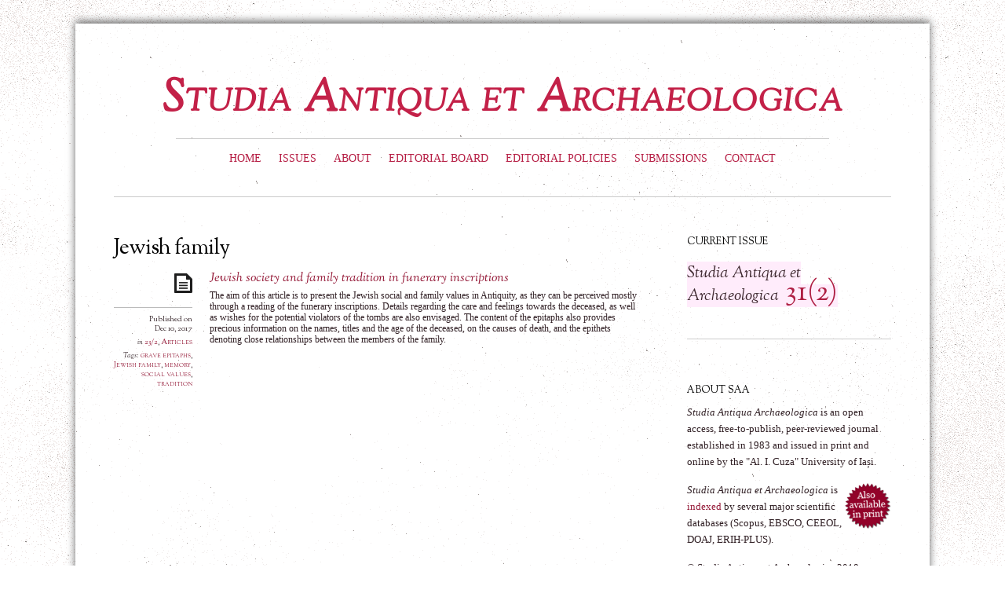

--- FILE ---
content_type: text/html; charset=UTF-8
request_url: http://saa.uaic.ro/tag/jewish-family/
body_size: 8384
content:
<!doctype html>
<html lang="en-US">
<head>
<meta http-equiv="Content-Type" content="text/html; charset=UTF-8" />
<meta name="googlebot" content="NOODP" />
<meta name="robots" content="follow" />
<!-- meta -->
<title>Jewish family Archives - Studia Antiqua et Archaeologica</title>
<!-- wp_header -->

	<!-- This site is optimized with the Yoast SEO plugin v15.1.1 - https://yoast.com/wordpress/plugins/seo/ -->
	<meta name="robots" content="index, follow, max-snippet:-1, max-image-preview:large, max-video-preview:-1" />
	<link rel="canonical" href="http://saa.uaic.ro/tag/jewish-family/" />
	<meta property="og:locale" content="en_US" />
	<meta property="og:type" content="article" />
	<meta property="og:title" content="Jewish family Archives - Studia Antiqua et Archaeologica" />
	<meta property="og:url" content="http://saa.uaic.ro/tag/jewish-family/" />
	<meta property="og:site_name" content="Studia Antiqua et Archaeologica" />
	<meta property="og:image" content="http://saa.uaic.ro/wp-content/uploads/SAA-hero.png" />
	<meta property="og:image:width" content="588" />
	<meta property="og:image:height" content="309" />
	<script type="application/ld+json" class="yoast-schema-graph">{"@context":"https://schema.org","@graph":[{"@type":"Organization","@id":"http://saa.uaic.ro/#organization","name":"Studia Antiqua et Archaeologica","url":"http://saa.uaic.ro/","sameAs":[],"logo":{"@type":"ImageObject","@id":"http://saa.uaic.ro/#logo","inLanguage":"en-US","url":"http://saa.uaic.ro/wp-content/uploads/SAA.png","width":588,"height":587,"caption":"Studia Antiqua et Archaeologica"},"image":{"@id":"http://saa.uaic.ro/#logo"}},{"@type":"WebSite","@id":"http://saa.uaic.ro/#website","url":"http://saa.uaic.ro/","name":"Studia Antiqua et Archaeologica","description":"http://saa.uaic.ro","publisher":{"@id":"http://saa.uaic.ro/#organization"},"potentialAction":[{"@type":"SearchAction","target":"http://saa.uaic.ro/?s={search_term_string}","query-input":"required name=search_term_string"}],"inLanguage":"en-US"},{"@type":"CollectionPage","@id":"http://saa.uaic.ro/tag/jewish-family/#webpage","url":"http://saa.uaic.ro/tag/jewish-family/","name":"Jewish family Archives - Studia Antiqua et Archaeologica","isPartOf":{"@id":"http://saa.uaic.ro/#website"},"inLanguage":"en-US","potentialAction":[{"@type":"ReadAction","target":["http://saa.uaic.ro/tag/jewish-family/"]}]}]}</script>
	<!-- / Yoast SEO plugin. -->


<link rel='dns-prefetch' href='//www.google.com' />
<link rel='dns-prefetch' href='//fonts.googleapis.com' />
<link rel='dns-prefetch' href='//s.w.org' />
<link rel="alternate" type="application/rss+xml" title="Studia Antiqua et Archaeologica &raquo; Feed" href="http://saa.uaic.ro/feed/" />
<link rel="alternate" type="application/rss+xml" title="Studia Antiqua et Archaeologica &raquo; Comments Feed" href="http://saa.uaic.ro/comments/feed/" />
<link rel="alternate" type="application/rss+xml" title="Studia Antiqua et Archaeologica &raquo; Jewish family Tag Feed" href="http://saa.uaic.ro/tag/jewish-family/feed/" />
		<script type="text/javascript">
			window._wpemojiSettings = {"baseUrl":"https:\/\/s.w.org\/images\/core\/emoji\/12.0.0-1\/72x72\/","ext":".png","svgUrl":"https:\/\/s.w.org\/images\/core\/emoji\/12.0.0-1\/svg\/","svgExt":".svg","source":{"concatemoji":"http:\/\/saa.uaic.ro\/wp-includes\/js\/wp-emoji-release.min.js?ver=e864db2b4975c05580916214d3b160bf"}};
			/*! This file is auto-generated */
			!function(e,a,t){var n,r,o,i=a.createElement("canvas"),p=i.getContext&&i.getContext("2d");function s(e,t){var a=String.fromCharCode;p.clearRect(0,0,i.width,i.height),p.fillText(a.apply(this,e),0,0);e=i.toDataURL();return p.clearRect(0,0,i.width,i.height),p.fillText(a.apply(this,t),0,0),e===i.toDataURL()}function c(e){var t=a.createElement("script");t.src=e,t.defer=t.type="text/javascript",a.getElementsByTagName("head")[0].appendChild(t)}for(o=Array("flag","emoji"),t.supports={everything:!0,everythingExceptFlag:!0},r=0;r<o.length;r++)t.supports[o[r]]=function(e){if(!p||!p.fillText)return!1;switch(p.textBaseline="top",p.font="600 32px Arial",e){case"flag":return s([127987,65039,8205,9895,65039],[127987,65039,8203,9895,65039])?!1:!s([55356,56826,55356,56819],[55356,56826,8203,55356,56819])&&!s([55356,57332,56128,56423,56128,56418,56128,56421,56128,56430,56128,56423,56128,56447],[55356,57332,8203,56128,56423,8203,56128,56418,8203,56128,56421,8203,56128,56430,8203,56128,56423,8203,56128,56447]);case"emoji":return!s([55357,56424,55356,57342,8205,55358,56605,8205,55357,56424,55356,57340],[55357,56424,55356,57342,8203,55358,56605,8203,55357,56424,55356,57340])}return!1}(o[r]),t.supports.everything=t.supports.everything&&t.supports[o[r]],"flag"!==o[r]&&(t.supports.everythingExceptFlag=t.supports.everythingExceptFlag&&t.supports[o[r]]);t.supports.everythingExceptFlag=t.supports.everythingExceptFlag&&!t.supports.flag,t.DOMReady=!1,t.readyCallback=function(){t.DOMReady=!0},t.supports.everything||(n=function(){t.readyCallback()},a.addEventListener?(a.addEventListener("DOMContentLoaded",n,!1),e.addEventListener("load",n,!1)):(e.attachEvent("onload",n),a.attachEvent("onreadystatechange",function(){"complete"===a.readyState&&t.readyCallback()})),(n=t.source||{}).concatemoji?c(n.concatemoji):n.wpemoji&&n.twemoji&&(c(n.twemoji),c(n.wpemoji)))}(window,document,window._wpemojiSettings);
		</script>
		<style type="text/css">
img.wp-smiley,
img.emoji {
	display: inline !important;
	border: none !important;
	box-shadow: none !important;
	height: 1em !important;
	width: 1em !important;
	margin: 0 .07em !important;
	vertical-align: -0.1em !important;
	background: none !important;
	padding: 0 !important;
}
</style>
	<link rel='stylesheet' id='wp-block-library-css'  href='http://saa.uaic.ro/wp-includes/css/dist/block-library/style.min.css?ver=e864db2b4975c05580916214d3b160bf' type='text/css' media='all' />
<link rel='stylesheet' id='contact-form-7-css'  href='http://saa.uaic.ro/wp-content/plugins/contact-form-7/includes/css/styles.css?ver=5.3.2' type='text/css' media='all' />
<link rel='stylesheet' id='widgetopts-styles-css'  href='http://saa.uaic.ro/wp-content/plugins/widget-options/assets/css/widget-options.css' type='text/css' media='all' />
<link rel='stylesheet' id='themify-shortcodes-css'  href='http://saa.uaic.ro/wp-content/themes/saa/themify/css/shortcodes.css?ver=1.3.0' type='text/css' media='all' />
<link rel='stylesheet' id='theme-style-css'  href='http://saa.uaic.ro/wp-content/themes/saa/style.css?ver=1' type='text/css' media='all' />
<link rel='stylesheet' id='themify-media-queries-css'  href='http://saa.uaic.ro/wp-content/themes/saa/media-queries.css?ver=e864db2b4975c05580916214d3b160bf' type='text/css' media='all' />
<link rel='stylesheet' id='pretty-photo-css'  href='http://saa.uaic.ro/wp-content/themes/saa/prettyPhoto.css?ver=e864db2b4975c05580916214d3b160bf' type='text/css' media='all' />
<link rel='stylesheet' id='google-fonts-css'  href='http://fonts.googleapis.com/css?family=OFL+Sorts+Mill+Goudy+TT%3Aregular%2Citalic&#038;ver=e864db2b4975c05580916214d3b160bf' type='text/css' media='all' />
<script type='text/javascript' src='http://saa.uaic.ro/wp-includes/js/jquery/jquery.js?ver=1.12.4-wp'></script>
<script type='text/javascript' src='http://saa.uaic.ro/wp-includes/js/jquery/jquery-migrate.min.js?ver=1.4.1'></script>
<link rel='https://api.w.org/' href='http://saa.uaic.ro/wp-json/' />
<link rel="EditURI" type="application/rsd+xml" title="RSD" href="http://saa.uaic.ro/xmlrpc.php?rsd" />
<link rel="wlwmanifest" type="application/wlwmanifest+xml" href="http://saa.uaic.ro/wp-includes/wlwmanifest.xml" /> 

<script type="text/javascript">
(function(url){
	if(/(?:Chrome\/26\.0\.1410\.63 Safari\/537\.31|WordfenceTestMonBot)/.test(navigator.userAgent)){ return; }
	var addEvent = function(evt, handler) {
		if (window.addEventListener) {
			document.addEventListener(evt, handler, false);
		} else if (window.attachEvent) {
			document.attachEvent('on' + evt, handler);
		}
	};
	var removeEvent = function(evt, handler) {
		if (window.removeEventListener) {
			document.removeEventListener(evt, handler, false);
		} else if (window.detachEvent) {
			document.detachEvent('on' + evt, handler);
		}
	};
	var evts = 'contextmenu dblclick drag dragend dragenter dragleave dragover dragstart drop keydown keypress keyup mousedown mousemove mouseout mouseover mouseup mousewheel scroll'.split(' ');
	var logHuman = function() {
		if (window.wfLogHumanRan) { return; }
		window.wfLogHumanRan = true;
		var wfscr = document.createElement('script');
		wfscr.type = 'text/javascript';
		wfscr.async = true;
		wfscr.src = url + '&r=' + Math.random();
		(document.getElementsByTagName('head')[0]||document.getElementsByTagName('body')[0]).appendChild(wfscr);
		for (var i = 0; i < evts.length; i++) {
			removeEvent(evts[i], logHuman);
		}
	};
	for (var i = 0; i < evts.length; i++) {
		addEvent(evts[i], logHuman);
	}
})('//saa.uaic.ro/?wordfence_lh=1&hid=81B3D65DD2A881C62FB8E60ABC1EA7F2');
</script>
<!-- RSS Feed -->
<link rel="alternate" type="application/rss+xml" title="Studia Antiqua et Archaeologica RSS Feed" href="http://saa.uaic.ro/feed/" />





<!-- media-queries.js -->
<!--[if lt IE 9]>
	<script src="http://saa.uaic.ro/wp-content/themes/saa/js/respond.js"></script>
<![endif]-->

<!-- html5.js -->
<!--[if lt IE 9]>
	<script src="http://html5shim.googlecode.com/svn/trunk/html5.js"></script>
<![endif]-->

<meta name="viewport" content="width=100%, initial-scale=1, maximum-scale=1, minimum-scale=1, user-scalable=no">

<!--[if lt IE 9]>
	<script src="http://s3.amazonaws.com/nwapi/nwmatcher/nwmatcher-1.2.5-min.js"></script>
	<script type="text/javascript" src="http://cdnjs.cloudflare.com/ajax/libs/selectivizr/1.0.2/selectivizr-min.js"></script> 
	<![endif]-->
<style type="text/css">.cryptex,  .cryptex .divider{display: inline-block;padding: 0px 1px 0px 1px;margin: 0px;background-color: transparent;cursor: auto;font-size: 14;font-family: inherit;font-weight: normal;font-style: normal;text-align: left;text-transform: none;color: #312025;}.cryptex[rel],  .cryptex[rel] span.divider {cursor: auto;}.cryptex img,  .CryptexImg{margin: 0px;padding: 0px;border: solid 0px #ffffff;background-color: transparent;box-shadow: none;display: inline;vertical-align: middle;float: none;clear: none;}.CryptexImg{display: inline-block;background-size: contain;background-repeat: no-repeat;background-position: 0px 0px;}</style></head>
<body class="archive tag tag-jewish-family tag-405 skin-default webkit sidebar1 list-post">
<div id="pagewrap">
    <div id="headerwrap">
    
    	        <header id="header">
        	    
            <hgroup>
                                     <h1 id="site-logo" class="site-logo-effect"><a href="http://saa.uaic.ro/">Studia Antiqua et Archaeologica</a></h1>
                    
                <!-- <h2 id="site-description">http://saa.uaic.ro</h2> -->
            </hgroup>
    
            <!-- social-widget --> 
            <div class="social-widget">
    
                    
                    
            </div>
            <!-- /social-widget --> 
    
            <div id="main-nav-wrap">
                <div id="menu-icon" class="mobile-button"></div>
                <nav>
                    <ul id="main-nav" class="main-nav"><li id="menu-item-689" class="menu-item menu-item-type-custom menu-item-object-custom menu-item-home menu-item-689"><a href="http://saa.uaic.ro/">Home</a></li>
<li id="menu-item-923" class="menu-item menu-item-type-post_type menu-item-object-page menu-item-has-children menu-item-923"><a href="http://saa.uaic.ro/issues/">Issues</a>
<ul class="sub-menu">
	<li id="menu-item-7622" class="menu-item menu-item-type-post_type menu-item-object-page menu-item-7622"><a href="http://saa.uaic.ro/issues/no-xxxi-2-dec-2025/">No XXXI/2 (DEC. 2025)</a></li>
	<li id="menu-item-7555" class="menu-item menu-item-type-post_type menu-item-object-page menu-item-7555"><a href="http://saa.uaic.ro/issues/no-xxxi-1-oct-2025/">No XXXI/1 (OCT. 2025)</a></li>
	<li id="menu-item-4792" class="menu-item menu-item-type-post_type menu-item-object-page menu-item-4792"><a href="http://saa.uaic.ro/issues/no-xxx-2-dec-2024/">No XXX/2 (DEC. 2024)</a></li>
	<li id="menu-item-4704" class="menu-item menu-item-type-post_type menu-item-object-page menu-item-4704"><a href="http://saa.uaic.ro/issues/no-xxx-1-nov-2024/">No XXX/1 (NOV. 2024)</a></li>
	<li id="menu-item-4480" class="menu-item menu-item-type-post_type menu-item-object-page menu-item-4480"><a href="http://saa.uaic.ro/no-xxix-2-dec-2023/">No XXIX/2 (DEC. 2023)</a></li>
	<li id="menu-item-4391" class="menu-item menu-item-type-post_type menu-item-object-page menu-item-4391"><a href="http://saa.uaic.ro/no-xxix-1-nov-2023/">No XXIX/1 (NOV. 2023)</a></li>
	<li id="menu-item-3930" class="menu-item menu-item-type-post_type menu-item-object-page menu-item-3930"><a href="http://saa.uaic.ro/issues/no-xxviii-2-dec-2022/">No XXVIII/2 (Dec. 2022)</a></li>
	<li id="menu-item-3791" class="menu-item menu-item-type-post_type menu-item-object-page menu-item-3791"><a href="http://saa.uaic.ro/issues/no-xxviii-1-dec-2022/">No XXVIII/1 (Nov. 2022)</a></li>
	<li id="menu-item-3400" class="menu-item menu-item-type-post_type menu-item-object-page menu-item-3400"><a href="http://saa.uaic.ro/no-xxvii-2-supplement-dec-2021/">No XXVII/2 – Supplement (Dec. 2021)</a></li>
	<li id="menu-item-3338" class="menu-item menu-item-type-post_type menu-item-object-page menu-item-3338"><a href="http://saa.uaic.ro/no-xxvii-2-dec-2021/">No XXVII/2 (Dec. 2021)</a></li>
	<li id="menu-item-3169" class="menu-item menu-item-type-post_type menu-item-object-page menu-item-3169"><a href="http://saa.uaic.ro/no-xvii-1-oct-2021/">No XXVII/1 (Oct. 2021)</a></li>
	<li id="menu-item-2728" class="menu-item menu-item-type-post_type menu-item-object-page menu-item-2728"><a href="http://saa.uaic.ro/issues/xxvi-2/">No XXVI/2 (Dec. 2020)</a></li>
	<li id="menu-item-2729" class="menu-item menu-item-type-post_type menu-item-object-page menu-item-2729"><a href="http://saa.uaic.ro/issues/xxvi-1/">No XXVI/1 (Aug. 2020)</a></li>
	<li id="menu-item-2306" class="menu-item menu-item-type-post_type menu-item-object-page menu-item-2306"><a href="http://saa.uaic.ro/issues/xxv-2/">No XXV/2 (Dec. 2019)</a></li>
	<li id="menu-item-2211" class="menu-item menu-item-type-post_type menu-item-object-page menu-item-2211"><a href="http://saa.uaic.ro/issues/xxv-1/">No XXV/1 (Aug. 2019)</a></li>
	<li id="menu-item-1901" class="menu-item menu-item-type-post_type menu-item-object-page menu-item-1901"><a href="http://saa.uaic.ro/issues/xxiv-2/">No XXIV/2 (Dec. 2018)</a></li>
	<li id="menu-item-1839" class="menu-item menu-item-type-post_type menu-item-object-page menu-item-1839"><a href="http://saa.uaic.ro/issues/xxiv-1/">No XXIV/1 (Oct. 2018)</a></li>
	<li id="menu-item-1717" class="menu-item menu-item-type-post_type menu-item-object-page menu-item-1717"><a href="http://saa.uaic.ro/issues/xxiii-2/">No XXIII/2 (Dec. 2017)</a></li>
	<li id="menu-item-1653" class="menu-item menu-item-type-post_type menu-item-object-page menu-item-1653"><a href="http://saa.uaic.ro/issues/xxiii-1/">No XXIII/1 (July 2017)</a></li>
	<li id="menu-item-1585" class="menu-item menu-item-type-post_type menu-item-object-page menu-item-1585"><a href="http://saa.uaic.ro/issues/xxii-2/">No XXII/2 (Dec. 2016)</a></li>
	<li id="menu-item-1553" class="menu-item menu-item-type-post_type menu-item-object-page menu-item-1553"><a href="http://saa.uaic.ro/issues/xxii-1/">No XXII/1 (Nov. 2016)</a></li>
	<li id="menu-item-1403" class="menu-item menu-item-type-post_type menu-item-object-page menu-item-1403"><a href="http://saa.uaic.ro/issues/xxi-2/">No XXI/2 (Dec. 2015)</a></li>
	<li id="menu-item-1333" class="menu-item menu-item-type-post_type menu-item-object-page menu-item-1333"><a href="http://saa.uaic.ro/issues/xxi-1/">№ XXI/1 (Nov. 2015)</a></li>
	<li id="menu-item-1175" class="menu-item menu-item-type-post_type menu-item-object-page menu-item-1175"><a href="http://saa.uaic.ro/issues/xx/">№ XX (2014)</a></li>
	<li id="menu-item-977" class="menu-item menu-item-type-post_type menu-item-object-page menu-item-977"><a href="http://saa.uaic.ro/issues/xix/">№ XIX (2013)</a></li>
	<li id="menu-item-592" class="menu-item menu-item-type-post_type menu-item-object-page menu-item-592"><a href="http://saa.uaic.ro/issues/xviii/">№ XVIII (2012)</a></li>
	<li id="menu-item-591" class="menu-item menu-item-type-post_type menu-item-object-page menu-item-591"><a href="http://saa.uaic.ro/issues/xvii/">№ XVII (2011)</a></li>
	<li id="menu-item-590" class="menu-item menu-item-type-post_type menu-item-object-page menu-item-590"><a href="http://saa.uaic.ro/issues/xvi/">№ XVI (2010)</a></li>
	<li id="menu-item-589" class="menu-item menu-item-type-post_type menu-item-object-page menu-item-589"><a href="http://saa.uaic.ro/issues/xv/">№ XV (2009)</a></li>
	<li id="menu-item-588" class="menu-item menu-item-type-post_type menu-item-object-page menu-item-588"><a href="http://saa.uaic.ro/issues/xiii-xiv/">№ XIII-XIV (2007-2008)</a></li>
	<li id="menu-item-587" class="menu-item menu-item-type-post_type menu-item-object-page menu-item-587"><a href="http://saa.uaic.ro/issues/xii/">№ XII  (2006)</a></li>
	<li id="menu-item-586" class="menu-item menu-item-type-post_type menu-item-object-page menu-item-586"><a href="http://saa.uaic.ro/issues/x-xi/">№ X-XI (2004-2005)</a></li>
	<li id="menu-item-581" class="menu-item menu-item-type-post_type menu-item-object-page menu-item-581"><a href="http://saa.uaic.ro/issues/ix/">№ IX (2003)</a></li>
	<li id="menu-item-585" class="menu-item menu-item-type-post_type menu-item-object-page menu-item-585"><a href="http://saa.uaic.ro/issues/viii/">№ VIII (2002)</a></li>
	<li id="menu-item-584" class="menu-item menu-item-type-post_type menu-item-object-page menu-item-584"><a href="http://saa.uaic.ro/issues/vii/">№ VII (2000-2001)</a></li>
	<li id="menu-item-583" class="menu-item menu-item-type-post_type menu-item-object-page menu-item-583"><a href="http://saa.uaic.ro/issues/vi/">№ VI (1999)</a></li>
	<li id="menu-item-582" class="menu-item menu-item-type-post_type menu-item-object-page menu-item-582"><a href="http://saa.uaic.ro/issues/v/">№ V (1998)</a></li>
	<li id="menu-item-580" class="menu-item menu-item-type-post_type menu-item-object-page menu-item-580"><a href="http://saa.uaic.ro/issues/iii-iv/">№ III-IV (1996-1997)</a></li>
	<li id="menu-item-579" class="menu-item menu-item-type-post_type menu-item-object-page menu-item-579"><a href="http://saa.uaic.ro/issues/ii/">№ II (1995)</a></li>
	<li id="menu-item-578" class="menu-item menu-item-type-post_type menu-item-object-page menu-item-578"><a href="http://saa.uaic.ro/issues/i/">№ I (1983)</a></li>
</ul>
</li>
<li id="menu-item-17" class="menu-item menu-item-type-post_type menu-item-object-page menu-item-has-children menu-item-17"><a href="http://saa.uaic.ro/about-the-journal/">About</a>
<ul class="sub-menu">
	<li id="menu-item-794" class="menu-item menu-item-type-post_type menu-item-object-page menu-item-794"><a href="http://saa.uaic.ro/about-the-journal/">About the journal</a></li>
	<li id="menu-item-336" class="menu-item menu-item-type-post_type menu-item-object-page menu-item-has-children menu-item-336"><a href="http://saa.uaic.ro/about-the-journal/impact/">Impact</a>
	<ul class="sub-menu">
		<li id="menu-item-948" class="menu-item menu-item-type-post_type menu-item-object-page menu-item-948"><a href="http://saa.uaic.ro/about-the-journal/impact/">Scopus</a></li>
		<li id="menu-item-949" class="menu-item menu-item-type-post_type menu-item-object-page menu-item-949"><a href="http://saa.uaic.ro/about-the-journal/impact/">SCImago</a></li>
		<li id="menu-item-964" class="menu-item menu-item-type-post_type menu-item-object-page menu-item-964"><a href="http://saa.uaic.ro/about-the-journal/impact/">EBSCO</a></li>
		<li id="menu-item-1930" class="menu-item menu-item-type-custom menu-item-object-custom menu-item-1930"><a href="http://saa.uaic.ro/about-the-journal/impact/">CEEOL</a></li>
		<li id="menu-item-1167" class="menu-item menu-item-type-post_type menu-item-object-page menu-item-1167"><a href="http://saa.uaic.ro/about-the-journal/impact/">ERIH PLUS</a></li>
		<li id="menu-item-1161" class="menu-item menu-item-type-post_type menu-item-object-page menu-item-1161"><a title="DOAJ" href="http://saa.uaic.ro/about-the-journal/impact/">DOAJ</a></li>
		<li id="menu-item-1122" class="menu-item menu-item-type-post_type menu-item-object-page menu-item-1122"><a href="http://saa.uaic.ro/about-the-journal/impact/">WorldCat</a></li>
		<li id="menu-item-337" class="menu-item menu-item-type-post_type menu-item-object-page menu-item-337"><a href="http://saa.uaic.ro/about-the-journal/impact/">Index Copernicus</a></li>
		<li id="menu-item-1123" class="menu-item menu-item-type-post_type menu-item-object-page menu-item-1123"><a href="http://saa.uaic.ro/about-the-journal/impact/">CiteFactor</a></li>
		<li id="menu-item-338" class="menu-item menu-item-type-post_type menu-item-object-page menu-item-338"><a href="http://saa.uaic.ro/about-the-journal/impact/">Mainz Akademie</a></li>
		<li id="menu-item-339" class="menu-item menu-item-type-post_type menu-item-object-page menu-item-339"><a href="http://saa.uaic.ro/about-the-journal/impact/">Projeck Dyabola</a></li>
		<li id="menu-item-340" class="menu-item menu-item-type-post_type menu-item-object-page menu-item-340"><a href="http://saa.uaic.ro/about-the-journal/impact/">SCIPIO</a></li>
		<li id="menu-item-341" class="menu-item menu-item-type-post_type menu-item-object-page menu-item-341"><a href="http://saa.uaic.ro/about-the-journal/impact/">AWOL</a></li>
		<li id="menu-item-1559" class="menu-item menu-item-type-post_type menu-item-object-page menu-item-1559"><a href="http://saa.uaic.ro/about-the-journal/impact/">MIAR</a></li>
		<li id="menu-item-1560" class="menu-item menu-item-type-post_type menu-item-object-page menu-item-1560"><a href="http://saa.uaic.ro/about-the-journal/impact/">OAJI</a></li>
		<li id="menu-item-1561" class="menu-item menu-item-type-post_type menu-item-object-page menu-item-1561"><a href="http://saa.uaic.ro/about-the-journal/impact/">Baidu Academic</a></li>
		<li id="menu-item-950" class="menu-item menu-item-type-post_type menu-item-object-page menu-item-950"><a href="http://saa.uaic.ro/about-the-journal/impact/">Google Scholar</a></li>
	</ul>
</li>
</ul>
</li>
<li id="menu-item-86" class="menu-item menu-item-type-post_type menu-item-object-page menu-item-86"><a href="http://saa.uaic.ro/about-the-journal/editorial-board/">Editorial board</a></li>
<li id="menu-item-22" class="menu-item menu-item-type-post_type menu-item-object-page menu-item-has-children menu-item-22"><a href="http://saa.uaic.ro/about-the-journal/editorial-policies/">Editorial Policies</a>
<ul class="sub-menu">
	<li id="menu-item-29" class="menu-item menu-item-type-custom menu-item-object-custom menu-item-29"><a href="http://saa.uaic.ro/?page_id=20#focusAndScope">Focus and scope</a></li>
	<li id="menu-item-30" class="menu-item menu-item-type-custom menu-item-object-custom menu-item-30"><a href="http://saa.uaic.ro/?page_id=20#sectionPolicies">Section Policies</a></li>
	<li id="menu-item-31" class="menu-item menu-item-type-custom menu-item-object-custom menu-item-31"><a href="http://saa.uaic.ro/?page_id=20#peerReviewProcess">Peer-review process</a></li>
	<li id="menu-item-786" class="menu-item menu-item-type-custom menu-item-object-custom menu-item-786"><a href="http://saa.uaic.ro/about-the-journal/editorial-policies/#reviewersForm">Reviewers Form</a></li>
	<li id="menu-item-32" class="menu-item menu-item-type-custom menu-item-object-custom menu-item-32"><a href="http://saa.uaic.ro/?page_id=20#publicationFrequency">Publication frenquency</a></li>
	<li id="menu-item-33" class="menu-item menu-item-type-custom menu-item-object-custom menu-item-33"><a href="http://saa.uaic.ro/?page_id=20#openAccessPolicy">Open-access policy</a></li>
	<li id="menu-item-34" class="menu-item menu-item-type-custom menu-item-object-custom menu-item-34"><a href="http://saa.uaic.ro/?page_id=20#manuscriptStructure">Manuscript structure</a></li>
	<li id="menu-item-35" class="menu-item menu-item-type-custom menu-item-object-custom menu-item-35"><a href="http://saa.uaic.ro/?page_id=20#offprints">Offprints</a></li>
	<li id="menu-item-36" class="menu-item menu-item-type-custom menu-item-object-custom menu-item-36"><a href="http://saa.uaic.ro/?page_id=20#proofs">Proofs</a></li>
	<li id="menu-item-37" class="menu-item menu-item-type-custom menu-item-object-custom menu-item-37"><a href="http://saa.uaic.ro/?page_id=20#copyright">Copyright</a></li>
	<li id="menu-item-38" class="menu-item menu-item-type-custom menu-item-object-custom menu-item-38"><a href="http://saa.uaic.ro/?page_id=20#languages">Languages</a></li>
	<li id="menu-item-39" class="menu-item menu-item-type-custom menu-item-object-custom menu-item-39"><a href="http://saa.uaic.ro/?page_id=20#submissionProcess">Submission process</a></li>
	<li id="menu-item-40" class="menu-item menu-item-type-custom menu-item-object-custom menu-item-40"><a href="http://saa.uaic.ro/?page_id=20#conflictOfInterest">Conflict of interest</a></li>
	<li id="menu-item-41" class="menu-item menu-item-type-custom menu-item-object-custom menu-item-41"><a href="http://saa.uaic.ro/?page_id=20#ethicsAndMalpractice">Ethics and malpractice</a></li>
</ul>
</li>
<li id="menu-item-311" class="menu-item menu-item-type-post_type menu-item-object-page menu-item-has-children menu-item-311"><a href="http://saa.uaic.ro/about-the-journal/submissions/">Submissions</a>
<ul class="sub-menu">
	<li id="menu-item-54" class="menu-item menu-item-type-custom menu-item-object-custom menu-item-54"><a href="http://saa.uaic.ro/submissions/#authorGuidelines">Author guidelines</a></li>
	<li id="menu-item-55" class="menu-item menu-item-type-custom menu-item-object-custom menu-item-55"><a href="http://saa.uaic.ro/submissions/#copyrightNotice">Copyright notice</a></li>
	<li id="menu-item-56" class="menu-item menu-item-type-custom menu-item-object-custom menu-item-56"><a href="http://saa.uaic.ro/submissions/#privacyStatement">Privacy statement</a></li>
	<li id="menu-item-686" class="menu-item menu-item-type-post_type menu-item-object-page menu-item-686"><a href="http://saa.uaic.ro/about-the-journal/submissions/online-submission-form/">Online submission</a></li>
</ul>
</li>
<li id="menu-item-179" class="menu-item menu-item-type-post_type menu-item-object-page menu-item-179"><a href="http://saa.uaic.ro/contact/">Contact</a></li>
</ul>                </nav>
                <!-- /main-nav -->
            </div>
            <!-- /#main-nav-wrap -->
        
            <!--<div id="searchform-wrap">
                <div id="search-icon" class="mobile-button"></div>
				?php if(!themify_check('setting-exclude_search_form')): ?>
                    ?php get_search_form(); ?>
                ?php endif ?>
            </div>
            <!-- /#searchform-wrap -->
            
			        </header>
        <!-- /header -->
                
    </div>
    <!-- /headerwrap -->
	
	<div id="body" class="clearfix">
    

			
<!-- layout-container -->
<div id="layout" class="clearfix">

		<!-- content -->
	<div id="content" class="clearfix">
    			
				
				
							<h1 class="page-title">Jewish family</h1>
					
											
						
			<!-- loops-wrapper -->
			<div class="loops-wrapper">

						
											

<!-- post -->
<article id="post-1686" class="post clearfix cat-391 cat-22 post-1686 type-post status-publish format-standard hentry category-23-2 category-articles tag-grave-epitaphs tag-jewish-family tag-memory tag-social-values tag-tradition">
	
		
	<span class="post-icon"></span><!-- /post-icon -->

	<!-- post-title -->
								<h1 class="post-title"><a href="http://saa.uaic.ro/jewish-society-and-family-tradition-in-funerary-inscriptions/">Jewish society and family tradition in funerary inscriptions</a></h1>
					    
	<!-- /post-title -->

	<!-- post-meta -->
	<p class="post-meta">
					<span class="post-intro">Published on <time datetime="2017-12-10" class="post-date" pubdate>Dec 10, 2017</time>
		
						<!--span class="post-author"><em>By</em> <a href="http://saa.uaic.ro/author/admin/" title="Posts by Stefan Caliniuc" rel="author">Stefan Caliniuc</a></span>-->
				<span class="post-category"><em>in</em> <a href="http://saa.uaic.ro/category/23-2/" rel="category tag">23/2</a>, <a href="http://saa.uaic.ro/category/articles/" rel="category tag">Articles</a></span>
				<!--?php  if( !themify_get('setting-comments_posts') && comments_open() ) : ?>
					<span class="post-comment">
						<!-- ?php comments_popup_link(__('No Comments','themify'), __('1 Comment','themify'), __('% Comments','themify')); ?>
					</span>
				<!-- ?php endif; //post comment ?>-->
				 <span class="post-tag"><em>Tags:</em> <a href="http://saa.uaic.ro/tag/grave-epitaphs/" rel="tag">grave epitaphs</a>, <a href="http://saa.uaic.ro/tag/jewish-family/" rel="tag">Jewish family</a>, <a href="http://saa.uaic.ro/tag/memory/" rel="tag">memory</a>, <a href="http://saa.uaic.ro/tag/social-values/" rel="tag">social values</a>, <a href="http://saa.uaic.ro/tag/tradition/" rel="tag">tradition</a></span>		    
	</p>
	<!-- /post-meta -->
	
	
<!-- /post-image -->

<!-- post-content -->
<div class="post-content">
		
		<p>The aim of this article is to present the Jewish social and family values in Antiquity, as they can be perceived mostly through a reading of the funerary inscriptions. Details regarding the care and feelings towards the deceased, as well as wishes for the potential violators of the tombs are also envisaged. The content of the epitaphs also provides precious information on the names, titles and the age of the deceased, on the causes of death, and the epithets denoting close relationships between the members of the family.</p>
	
	</div>
<!-- /post-content -->	
		
    </article>
<!-- /post -->
							
											
			</div>
			<!-- /loops-wrapper -->

				 
		
		
					

			</div>
	<!-- /content -->
    	
	<!-- sidebar -->
<aside id="sidebar">
	
	<section id="text-21" class="widget widget_text"><h4 class="widgettitle">CURRENT ISSUE</h4>			<div class="textwidget"><p><a href="http://saa.uaic.ro/issues/no-xxxi-2-dec-2025/"><h3><span class="notice2" style="font-size:117%;display:inline;"><em>Studia Antiqua et Archaeologica</em>&nbsp;&nbsp;<span style="font-size:177%;display:inline; color: #ae1e42;">31(2)</span></span></h3></a></p>
<div class="spacer20">&nbsp;</div>
<hr class="shortcode hr "  />
<div class="spacer20">&nbsp;</div></div>
		</section><section id="text-2" class="widget widget_text"><h4 class="widgettitle">About SAA</h4>			<div class="textwidget"><p><em>Studia Antiqua Archaeologica</em> is an open access, free-to-publish, peer-reviewed journal established in 1983 and issued in print and online by the "Al. I. Cuza" University of Iași.<p>
<a href="http://saa.uaic.ro/about-the-journal/"><img src="http://saa.uaic.ro/wp-content/uploads/available.png" alt="SAA available in print" width="60" height="60" class="floatr" /></a>
<p><em>Studia Antiqua et Archaeologica</em> is <a href="http://saa.uaic.ro/about-the-journal/impact/">indexed</a> by several major scientific databases (Scopus, EBSCO, CEEOL, DOAJ, ERIH-PLUS).</p>
<p>© Studia Antiqua et Archaeologica 2018 —<br />An open access peer-reviewed journal —<br /> ISSN: 1224-2284 / e-ISSN: 2392-6031</p>
<p><img src="http://saa.uaic.ro/wp-content/uploads/SAA-OpCit-logo.png" alt="SAA-OpCit-logo.png" width="93" class="floatl" /><img src="http://saa.uaic.ro/wp-content/uploads/SAA-OA.png" alt="SAA-OA.png" width="150" class="floatr" /></p></div>
		</section>
	<section class="clearfix">
		<div class="secondary">
				</div>
		<div class="secondary last">
				</div>
	</section>

	
	</aside>
<!-- /sidebar -->
	
</div>
<!-- /layout-container -->

	
	
		
	    </div>
	<!-- /body -->
	
    <div id="footerwrap">
    	
        		<footer id="footer" class="clearfix">
        	
				
	<div class="footer-widgets clearfix">

								<div class="col3-1 first">
							</div>
								<div class="col3-1 ">
							</div>
								<div class="col3-1 ">
							</div>
		
	</div>
	<!-- /.footer-widgets -->

		
			<div id="footer-logo">
								 	<a href="http://saa.uaic.ro/">Studia Antiqua et Archaeologica</a>
							</div>
			<!-- /footer-logo -->

			<ul id="footer-nav" class="footer-nav"><li id="menu-item-126" class="menu-item menu-item-type-post_type menu-item-object-page menu-item-126"><a href="http://saa.uaic.ro/about-the-journal/">About</a></li>
<li id="menu-item-355" class="menu-item menu-item-type-post_type menu-item-object-page menu-item-355"><a href="http://saa.uaic.ro/colophon/links/">Links</a></li>
<li id="menu-item-1106" class="menu-item menu-item-type-custom menu-item-object-custom menu-item-1106"><a href="http://saa.uaic.ro/wp-login.php">Login</a></li>
<li id="menu-item-352" class="menu-item menu-item-type-post_type menu-item-object-page menu-item-352"><a href="http://saa.uaic.ro/colophon/">Colophon</a></li>
</ul>
			<div class="footer-text clearfix">
				<div class="one">&copy; <a href="https://plus.google.com/104526156620104823837" rel="publisher"> Studia Antiqua et Archaeologica </a> 2026 &mdash; An open access peer-reviewed journal &ndash; ISSN: 1224-2284 / e-ISSN: 2392-6031</div>
				<div class="two"></div>
			</div>
			<!-- /footer-text --> 

			<p class="back-top"><a href="#header">&uarr; <span>Back to top</span></a></p>

					</footer>
		<!-- /footer -->
                
	</div>
    <!--/footerwrap -->
	
</div>
<!-- /pagewrap -->


<!-- wp_footer -->


<script type='text/javascript'>
/* <![CDATA[ */
var wpcf7 = {"apiSettings":{"root":"http:\/\/saa.uaic.ro\/wp-json\/contact-form-7\/v1","namespace":"contact-form-7\/v1"}};
/* ]]> */
</script>
<script type='text/javascript' src='http://saa.uaic.ro/wp-content/plugins/contact-form-7/includes/js/scripts.js?ver=5.3.2'></script>
<script type='text/javascript'>
/* <![CDATA[ */
var countVars = {"disqusShortname":"saauaic"};
/* ]]> */
</script>
<script type='text/javascript' src='http://saa.uaic.ro/wp-content/plugins/disqus-comment-system/public/js/comment_count.js?ver=3.0.19'></script>
<script type='text/javascript' src='https://www.google.com/recaptcha/api.js?render=6LcGpYAUAAAAAKQMNmyh8d8IqCWApXT5j8YduKny&#038;ver=3.0'></script>
<script type='text/javascript'>
/* <![CDATA[ */
var wpcf7_recaptcha = {"sitekey":"6LcGpYAUAAAAAKQMNmyh8d8IqCWApXT5j8YduKny","actions":{"homepage":"homepage","contactform":"contactform"}};
/* ]]> */
</script>
<script type='text/javascript' src='http://saa.uaic.ro/wp-content/plugins/contact-form-7/modules/recaptcha/script.js?ver=5.3.2'></script>
<script type='text/javascript' src='http://saa.uaic.ro/wp-content/themes/saa/js/carousel.js?ver=e864db2b4975c05580916214d3b160bf'></script>
<script type='text/javascript'>
/* <![CDATA[ */
var themifyScript = {"overlayTheme":"pp_default"};
/* ]]> */
</script>
<script type='text/javascript' src='http://saa.uaic.ro/wp-content/themes/saa/js/themify.script.js?ver=e864db2b4975c05580916214d3b160bf'></script>
<script type='text/javascript' src='http://saa.uaic.ro/wp-includes/js/wp-embed.min.js?ver=e864db2b4975c05580916214d3b160bf'></script>
<!-- g analytics -->
<script>
  (function(i,s,o,g,r,a,m){i['GoogleAnalyticsObject']=r;i[r]=i[r]||function(){
  (i[r].q=i[r].q||[]).push(arguments)},i[r].l=1*new Date();a=s.createElement(o),
  m=s.getElementsByTagName(o)[0];a.async=1;a.src=g;m.parentNode.insertBefore(a,m)
  })(window,document,'script','//www.google-analytics.com/analytics.js','ga');

  ga('create', 'UA-42268592-1', 'auto');
  ga('require', 'displayfeatures');
  ga('send', 'pageview');

</script>
</body>
</html>

--- FILE ---
content_type: text/html; charset=utf-8
request_url: https://www.google.com/recaptcha/api2/anchor?ar=1&k=6LcGpYAUAAAAAKQMNmyh8d8IqCWApXT5j8YduKny&co=aHR0cDovL3NhYS51YWljLnJvOjgw&hl=en&v=PoyoqOPhxBO7pBk68S4YbpHZ&size=invisible&anchor-ms=20000&execute-ms=30000&cb=q3ef3uzi47hy
body_size: 48541
content:
<!DOCTYPE HTML><html dir="ltr" lang="en"><head><meta http-equiv="Content-Type" content="text/html; charset=UTF-8">
<meta http-equiv="X-UA-Compatible" content="IE=edge">
<title>reCAPTCHA</title>
<style type="text/css">
/* cyrillic-ext */
@font-face {
  font-family: 'Roboto';
  font-style: normal;
  font-weight: 400;
  font-stretch: 100%;
  src: url(//fonts.gstatic.com/s/roboto/v48/KFO7CnqEu92Fr1ME7kSn66aGLdTylUAMa3GUBHMdazTgWw.woff2) format('woff2');
  unicode-range: U+0460-052F, U+1C80-1C8A, U+20B4, U+2DE0-2DFF, U+A640-A69F, U+FE2E-FE2F;
}
/* cyrillic */
@font-face {
  font-family: 'Roboto';
  font-style: normal;
  font-weight: 400;
  font-stretch: 100%;
  src: url(//fonts.gstatic.com/s/roboto/v48/KFO7CnqEu92Fr1ME7kSn66aGLdTylUAMa3iUBHMdazTgWw.woff2) format('woff2');
  unicode-range: U+0301, U+0400-045F, U+0490-0491, U+04B0-04B1, U+2116;
}
/* greek-ext */
@font-face {
  font-family: 'Roboto';
  font-style: normal;
  font-weight: 400;
  font-stretch: 100%;
  src: url(//fonts.gstatic.com/s/roboto/v48/KFO7CnqEu92Fr1ME7kSn66aGLdTylUAMa3CUBHMdazTgWw.woff2) format('woff2');
  unicode-range: U+1F00-1FFF;
}
/* greek */
@font-face {
  font-family: 'Roboto';
  font-style: normal;
  font-weight: 400;
  font-stretch: 100%;
  src: url(//fonts.gstatic.com/s/roboto/v48/KFO7CnqEu92Fr1ME7kSn66aGLdTylUAMa3-UBHMdazTgWw.woff2) format('woff2');
  unicode-range: U+0370-0377, U+037A-037F, U+0384-038A, U+038C, U+038E-03A1, U+03A3-03FF;
}
/* math */
@font-face {
  font-family: 'Roboto';
  font-style: normal;
  font-weight: 400;
  font-stretch: 100%;
  src: url(//fonts.gstatic.com/s/roboto/v48/KFO7CnqEu92Fr1ME7kSn66aGLdTylUAMawCUBHMdazTgWw.woff2) format('woff2');
  unicode-range: U+0302-0303, U+0305, U+0307-0308, U+0310, U+0312, U+0315, U+031A, U+0326-0327, U+032C, U+032F-0330, U+0332-0333, U+0338, U+033A, U+0346, U+034D, U+0391-03A1, U+03A3-03A9, U+03B1-03C9, U+03D1, U+03D5-03D6, U+03F0-03F1, U+03F4-03F5, U+2016-2017, U+2034-2038, U+203C, U+2040, U+2043, U+2047, U+2050, U+2057, U+205F, U+2070-2071, U+2074-208E, U+2090-209C, U+20D0-20DC, U+20E1, U+20E5-20EF, U+2100-2112, U+2114-2115, U+2117-2121, U+2123-214F, U+2190, U+2192, U+2194-21AE, U+21B0-21E5, U+21F1-21F2, U+21F4-2211, U+2213-2214, U+2216-22FF, U+2308-230B, U+2310, U+2319, U+231C-2321, U+2336-237A, U+237C, U+2395, U+239B-23B7, U+23D0, U+23DC-23E1, U+2474-2475, U+25AF, U+25B3, U+25B7, U+25BD, U+25C1, U+25CA, U+25CC, U+25FB, U+266D-266F, U+27C0-27FF, U+2900-2AFF, U+2B0E-2B11, U+2B30-2B4C, U+2BFE, U+3030, U+FF5B, U+FF5D, U+1D400-1D7FF, U+1EE00-1EEFF;
}
/* symbols */
@font-face {
  font-family: 'Roboto';
  font-style: normal;
  font-weight: 400;
  font-stretch: 100%;
  src: url(//fonts.gstatic.com/s/roboto/v48/KFO7CnqEu92Fr1ME7kSn66aGLdTylUAMaxKUBHMdazTgWw.woff2) format('woff2');
  unicode-range: U+0001-000C, U+000E-001F, U+007F-009F, U+20DD-20E0, U+20E2-20E4, U+2150-218F, U+2190, U+2192, U+2194-2199, U+21AF, U+21E6-21F0, U+21F3, U+2218-2219, U+2299, U+22C4-22C6, U+2300-243F, U+2440-244A, U+2460-24FF, U+25A0-27BF, U+2800-28FF, U+2921-2922, U+2981, U+29BF, U+29EB, U+2B00-2BFF, U+4DC0-4DFF, U+FFF9-FFFB, U+10140-1018E, U+10190-1019C, U+101A0, U+101D0-101FD, U+102E0-102FB, U+10E60-10E7E, U+1D2C0-1D2D3, U+1D2E0-1D37F, U+1F000-1F0FF, U+1F100-1F1AD, U+1F1E6-1F1FF, U+1F30D-1F30F, U+1F315, U+1F31C, U+1F31E, U+1F320-1F32C, U+1F336, U+1F378, U+1F37D, U+1F382, U+1F393-1F39F, U+1F3A7-1F3A8, U+1F3AC-1F3AF, U+1F3C2, U+1F3C4-1F3C6, U+1F3CA-1F3CE, U+1F3D4-1F3E0, U+1F3ED, U+1F3F1-1F3F3, U+1F3F5-1F3F7, U+1F408, U+1F415, U+1F41F, U+1F426, U+1F43F, U+1F441-1F442, U+1F444, U+1F446-1F449, U+1F44C-1F44E, U+1F453, U+1F46A, U+1F47D, U+1F4A3, U+1F4B0, U+1F4B3, U+1F4B9, U+1F4BB, U+1F4BF, U+1F4C8-1F4CB, U+1F4D6, U+1F4DA, U+1F4DF, U+1F4E3-1F4E6, U+1F4EA-1F4ED, U+1F4F7, U+1F4F9-1F4FB, U+1F4FD-1F4FE, U+1F503, U+1F507-1F50B, U+1F50D, U+1F512-1F513, U+1F53E-1F54A, U+1F54F-1F5FA, U+1F610, U+1F650-1F67F, U+1F687, U+1F68D, U+1F691, U+1F694, U+1F698, U+1F6AD, U+1F6B2, U+1F6B9-1F6BA, U+1F6BC, U+1F6C6-1F6CF, U+1F6D3-1F6D7, U+1F6E0-1F6EA, U+1F6F0-1F6F3, U+1F6F7-1F6FC, U+1F700-1F7FF, U+1F800-1F80B, U+1F810-1F847, U+1F850-1F859, U+1F860-1F887, U+1F890-1F8AD, U+1F8B0-1F8BB, U+1F8C0-1F8C1, U+1F900-1F90B, U+1F93B, U+1F946, U+1F984, U+1F996, U+1F9E9, U+1FA00-1FA6F, U+1FA70-1FA7C, U+1FA80-1FA89, U+1FA8F-1FAC6, U+1FACE-1FADC, U+1FADF-1FAE9, U+1FAF0-1FAF8, U+1FB00-1FBFF;
}
/* vietnamese */
@font-face {
  font-family: 'Roboto';
  font-style: normal;
  font-weight: 400;
  font-stretch: 100%;
  src: url(//fonts.gstatic.com/s/roboto/v48/KFO7CnqEu92Fr1ME7kSn66aGLdTylUAMa3OUBHMdazTgWw.woff2) format('woff2');
  unicode-range: U+0102-0103, U+0110-0111, U+0128-0129, U+0168-0169, U+01A0-01A1, U+01AF-01B0, U+0300-0301, U+0303-0304, U+0308-0309, U+0323, U+0329, U+1EA0-1EF9, U+20AB;
}
/* latin-ext */
@font-face {
  font-family: 'Roboto';
  font-style: normal;
  font-weight: 400;
  font-stretch: 100%;
  src: url(//fonts.gstatic.com/s/roboto/v48/KFO7CnqEu92Fr1ME7kSn66aGLdTylUAMa3KUBHMdazTgWw.woff2) format('woff2');
  unicode-range: U+0100-02BA, U+02BD-02C5, U+02C7-02CC, U+02CE-02D7, U+02DD-02FF, U+0304, U+0308, U+0329, U+1D00-1DBF, U+1E00-1E9F, U+1EF2-1EFF, U+2020, U+20A0-20AB, U+20AD-20C0, U+2113, U+2C60-2C7F, U+A720-A7FF;
}
/* latin */
@font-face {
  font-family: 'Roboto';
  font-style: normal;
  font-weight: 400;
  font-stretch: 100%;
  src: url(//fonts.gstatic.com/s/roboto/v48/KFO7CnqEu92Fr1ME7kSn66aGLdTylUAMa3yUBHMdazQ.woff2) format('woff2');
  unicode-range: U+0000-00FF, U+0131, U+0152-0153, U+02BB-02BC, U+02C6, U+02DA, U+02DC, U+0304, U+0308, U+0329, U+2000-206F, U+20AC, U+2122, U+2191, U+2193, U+2212, U+2215, U+FEFF, U+FFFD;
}
/* cyrillic-ext */
@font-face {
  font-family: 'Roboto';
  font-style: normal;
  font-weight: 500;
  font-stretch: 100%;
  src: url(//fonts.gstatic.com/s/roboto/v48/KFO7CnqEu92Fr1ME7kSn66aGLdTylUAMa3GUBHMdazTgWw.woff2) format('woff2');
  unicode-range: U+0460-052F, U+1C80-1C8A, U+20B4, U+2DE0-2DFF, U+A640-A69F, U+FE2E-FE2F;
}
/* cyrillic */
@font-face {
  font-family: 'Roboto';
  font-style: normal;
  font-weight: 500;
  font-stretch: 100%;
  src: url(//fonts.gstatic.com/s/roboto/v48/KFO7CnqEu92Fr1ME7kSn66aGLdTylUAMa3iUBHMdazTgWw.woff2) format('woff2');
  unicode-range: U+0301, U+0400-045F, U+0490-0491, U+04B0-04B1, U+2116;
}
/* greek-ext */
@font-face {
  font-family: 'Roboto';
  font-style: normal;
  font-weight: 500;
  font-stretch: 100%;
  src: url(//fonts.gstatic.com/s/roboto/v48/KFO7CnqEu92Fr1ME7kSn66aGLdTylUAMa3CUBHMdazTgWw.woff2) format('woff2');
  unicode-range: U+1F00-1FFF;
}
/* greek */
@font-face {
  font-family: 'Roboto';
  font-style: normal;
  font-weight: 500;
  font-stretch: 100%;
  src: url(//fonts.gstatic.com/s/roboto/v48/KFO7CnqEu92Fr1ME7kSn66aGLdTylUAMa3-UBHMdazTgWw.woff2) format('woff2');
  unicode-range: U+0370-0377, U+037A-037F, U+0384-038A, U+038C, U+038E-03A1, U+03A3-03FF;
}
/* math */
@font-face {
  font-family: 'Roboto';
  font-style: normal;
  font-weight: 500;
  font-stretch: 100%;
  src: url(//fonts.gstatic.com/s/roboto/v48/KFO7CnqEu92Fr1ME7kSn66aGLdTylUAMawCUBHMdazTgWw.woff2) format('woff2');
  unicode-range: U+0302-0303, U+0305, U+0307-0308, U+0310, U+0312, U+0315, U+031A, U+0326-0327, U+032C, U+032F-0330, U+0332-0333, U+0338, U+033A, U+0346, U+034D, U+0391-03A1, U+03A3-03A9, U+03B1-03C9, U+03D1, U+03D5-03D6, U+03F0-03F1, U+03F4-03F5, U+2016-2017, U+2034-2038, U+203C, U+2040, U+2043, U+2047, U+2050, U+2057, U+205F, U+2070-2071, U+2074-208E, U+2090-209C, U+20D0-20DC, U+20E1, U+20E5-20EF, U+2100-2112, U+2114-2115, U+2117-2121, U+2123-214F, U+2190, U+2192, U+2194-21AE, U+21B0-21E5, U+21F1-21F2, U+21F4-2211, U+2213-2214, U+2216-22FF, U+2308-230B, U+2310, U+2319, U+231C-2321, U+2336-237A, U+237C, U+2395, U+239B-23B7, U+23D0, U+23DC-23E1, U+2474-2475, U+25AF, U+25B3, U+25B7, U+25BD, U+25C1, U+25CA, U+25CC, U+25FB, U+266D-266F, U+27C0-27FF, U+2900-2AFF, U+2B0E-2B11, U+2B30-2B4C, U+2BFE, U+3030, U+FF5B, U+FF5D, U+1D400-1D7FF, U+1EE00-1EEFF;
}
/* symbols */
@font-face {
  font-family: 'Roboto';
  font-style: normal;
  font-weight: 500;
  font-stretch: 100%;
  src: url(//fonts.gstatic.com/s/roboto/v48/KFO7CnqEu92Fr1ME7kSn66aGLdTylUAMaxKUBHMdazTgWw.woff2) format('woff2');
  unicode-range: U+0001-000C, U+000E-001F, U+007F-009F, U+20DD-20E0, U+20E2-20E4, U+2150-218F, U+2190, U+2192, U+2194-2199, U+21AF, U+21E6-21F0, U+21F3, U+2218-2219, U+2299, U+22C4-22C6, U+2300-243F, U+2440-244A, U+2460-24FF, U+25A0-27BF, U+2800-28FF, U+2921-2922, U+2981, U+29BF, U+29EB, U+2B00-2BFF, U+4DC0-4DFF, U+FFF9-FFFB, U+10140-1018E, U+10190-1019C, U+101A0, U+101D0-101FD, U+102E0-102FB, U+10E60-10E7E, U+1D2C0-1D2D3, U+1D2E0-1D37F, U+1F000-1F0FF, U+1F100-1F1AD, U+1F1E6-1F1FF, U+1F30D-1F30F, U+1F315, U+1F31C, U+1F31E, U+1F320-1F32C, U+1F336, U+1F378, U+1F37D, U+1F382, U+1F393-1F39F, U+1F3A7-1F3A8, U+1F3AC-1F3AF, U+1F3C2, U+1F3C4-1F3C6, U+1F3CA-1F3CE, U+1F3D4-1F3E0, U+1F3ED, U+1F3F1-1F3F3, U+1F3F5-1F3F7, U+1F408, U+1F415, U+1F41F, U+1F426, U+1F43F, U+1F441-1F442, U+1F444, U+1F446-1F449, U+1F44C-1F44E, U+1F453, U+1F46A, U+1F47D, U+1F4A3, U+1F4B0, U+1F4B3, U+1F4B9, U+1F4BB, U+1F4BF, U+1F4C8-1F4CB, U+1F4D6, U+1F4DA, U+1F4DF, U+1F4E3-1F4E6, U+1F4EA-1F4ED, U+1F4F7, U+1F4F9-1F4FB, U+1F4FD-1F4FE, U+1F503, U+1F507-1F50B, U+1F50D, U+1F512-1F513, U+1F53E-1F54A, U+1F54F-1F5FA, U+1F610, U+1F650-1F67F, U+1F687, U+1F68D, U+1F691, U+1F694, U+1F698, U+1F6AD, U+1F6B2, U+1F6B9-1F6BA, U+1F6BC, U+1F6C6-1F6CF, U+1F6D3-1F6D7, U+1F6E0-1F6EA, U+1F6F0-1F6F3, U+1F6F7-1F6FC, U+1F700-1F7FF, U+1F800-1F80B, U+1F810-1F847, U+1F850-1F859, U+1F860-1F887, U+1F890-1F8AD, U+1F8B0-1F8BB, U+1F8C0-1F8C1, U+1F900-1F90B, U+1F93B, U+1F946, U+1F984, U+1F996, U+1F9E9, U+1FA00-1FA6F, U+1FA70-1FA7C, U+1FA80-1FA89, U+1FA8F-1FAC6, U+1FACE-1FADC, U+1FADF-1FAE9, U+1FAF0-1FAF8, U+1FB00-1FBFF;
}
/* vietnamese */
@font-face {
  font-family: 'Roboto';
  font-style: normal;
  font-weight: 500;
  font-stretch: 100%;
  src: url(//fonts.gstatic.com/s/roboto/v48/KFO7CnqEu92Fr1ME7kSn66aGLdTylUAMa3OUBHMdazTgWw.woff2) format('woff2');
  unicode-range: U+0102-0103, U+0110-0111, U+0128-0129, U+0168-0169, U+01A0-01A1, U+01AF-01B0, U+0300-0301, U+0303-0304, U+0308-0309, U+0323, U+0329, U+1EA0-1EF9, U+20AB;
}
/* latin-ext */
@font-face {
  font-family: 'Roboto';
  font-style: normal;
  font-weight: 500;
  font-stretch: 100%;
  src: url(//fonts.gstatic.com/s/roboto/v48/KFO7CnqEu92Fr1ME7kSn66aGLdTylUAMa3KUBHMdazTgWw.woff2) format('woff2');
  unicode-range: U+0100-02BA, U+02BD-02C5, U+02C7-02CC, U+02CE-02D7, U+02DD-02FF, U+0304, U+0308, U+0329, U+1D00-1DBF, U+1E00-1E9F, U+1EF2-1EFF, U+2020, U+20A0-20AB, U+20AD-20C0, U+2113, U+2C60-2C7F, U+A720-A7FF;
}
/* latin */
@font-face {
  font-family: 'Roboto';
  font-style: normal;
  font-weight: 500;
  font-stretch: 100%;
  src: url(//fonts.gstatic.com/s/roboto/v48/KFO7CnqEu92Fr1ME7kSn66aGLdTylUAMa3yUBHMdazQ.woff2) format('woff2');
  unicode-range: U+0000-00FF, U+0131, U+0152-0153, U+02BB-02BC, U+02C6, U+02DA, U+02DC, U+0304, U+0308, U+0329, U+2000-206F, U+20AC, U+2122, U+2191, U+2193, U+2212, U+2215, U+FEFF, U+FFFD;
}
/* cyrillic-ext */
@font-face {
  font-family: 'Roboto';
  font-style: normal;
  font-weight: 900;
  font-stretch: 100%;
  src: url(//fonts.gstatic.com/s/roboto/v48/KFO7CnqEu92Fr1ME7kSn66aGLdTylUAMa3GUBHMdazTgWw.woff2) format('woff2');
  unicode-range: U+0460-052F, U+1C80-1C8A, U+20B4, U+2DE0-2DFF, U+A640-A69F, U+FE2E-FE2F;
}
/* cyrillic */
@font-face {
  font-family: 'Roboto';
  font-style: normal;
  font-weight: 900;
  font-stretch: 100%;
  src: url(//fonts.gstatic.com/s/roboto/v48/KFO7CnqEu92Fr1ME7kSn66aGLdTylUAMa3iUBHMdazTgWw.woff2) format('woff2');
  unicode-range: U+0301, U+0400-045F, U+0490-0491, U+04B0-04B1, U+2116;
}
/* greek-ext */
@font-face {
  font-family: 'Roboto';
  font-style: normal;
  font-weight: 900;
  font-stretch: 100%;
  src: url(//fonts.gstatic.com/s/roboto/v48/KFO7CnqEu92Fr1ME7kSn66aGLdTylUAMa3CUBHMdazTgWw.woff2) format('woff2');
  unicode-range: U+1F00-1FFF;
}
/* greek */
@font-face {
  font-family: 'Roboto';
  font-style: normal;
  font-weight: 900;
  font-stretch: 100%;
  src: url(//fonts.gstatic.com/s/roboto/v48/KFO7CnqEu92Fr1ME7kSn66aGLdTylUAMa3-UBHMdazTgWw.woff2) format('woff2');
  unicode-range: U+0370-0377, U+037A-037F, U+0384-038A, U+038C, U+038E-03A1, U+03A3-03FF;
}
/* math */
@font-face {
  font-family: 'Roboto';
  font-style: normal;
  font-weight: 900;
  font-stretch: 100%;
  src: url(//fonts.gstatic.com/s/roboto/v48/KFO7CnqEu92Fr1ME7kSn66aGLdTylUAMawCUBHMdazTgWw.woff2) format('woff2');
  unicode-range: U+0302-0303, U+0305, U+0307-0308, U+0310, U+0312, U+0315, U+031A, U+0326-0327, U+032C, U+032F-0330, U+0332-0333, U+0338, U+033A, U+0346, U+034D, U+0391-03A1, U+03A3-03A9, U+03B1-03C9, U+03D1, U+03D5-03D6, U+03F0-03F1, U+03F4-03F5, U+2016-2017, U+2034-2038, U+203C, U+2040, U+2043, U+2047, U+2050, U+2057, U+205F, U+2070-2071, U+2074-208E, U+2090-209C, U+20D0-20DC, U+20E1, U+20E5-20EF, U+2100-2112, U+2114-2115, U+2117-2121, U+2123-214F, U+2190, U+2192, U+2194-21AE, U+21B0-21E5, U+21F1-21F2, U+21F4-2211, U+2213-2214, U+2216-22FF, U+2308-230B, U+2310, U+2319, U+231C-2321, U+2336-237A, U+237C, U+2395, U+239B-23B7, U+23D0, U+23DC-23E1, U+2474-2475, U+25AF, U+25B3, U+25B7, U+25BD, U+25C1, U+25CA, U+25CC, U+25FB, U+266D-266F, U+27C0-27FF, U+2900-2AFF, U+2B0E-2B11, U+2B30-2B4C, U+2BFE, U+3030, U+FF5B, U+FF5D, U+1D400-1D7FF, U+1EE00-1EEFF;
}
/* symbols */
@font-face {
  font-family: 'Roboto';
  font-style: normal;
  font-weight: 900;
  font-stretch: 100%;
  src: url(//fonts.gstatic.com/s/roboto/v48/KFO7CnqEu92Fr1ME7kSn66aGLdTylUAMaxKUBHMdazTgWw.woff2) format('woff2');
  unicode-range: U+0001-000C, U+000E-001F, U+007F-009F, U+20DD-20E0, U+20E2-20E4, U+2150-218F, U+2190, U+2192, U+2194-2199, U+21AF, U+21E6-21F0, U+21F3, U+2218-2219, U+2299, U+22C4-22C6, U+2300-243F, U+2440-244A, U+2460-24FF, U+25A0-27BF, U+2800-28FF, U+2921-2922, U+2981, U+29BF, U+29EB, U+2B00-2BFF, U+4DC0-4DFF, U+FFF9-FFFB, U+10140-1018E, U+10190-1019C, U+101A0, U+101D0-101FD, U+102E0-102FB, U+10E60-10E7E, U+1D2C0-1D2D3, U+1D2E0-1D37F, U+1F000-1F0FF, U+1F100-1F1AD, U+1F1E6-1F1FF, U+1F30D-1F30F, U+1F315, U+1F31C, U+1F31E, U+1F320-1F32C, U+1F336, U+1F378, U+1F37D, U+1F382, U+1F393-1F39F, U+1F3A7-1F3A8, U+1F3AC-1F3AF, U+1F3C2, U+1F3C4-1F3C6, U+1F3CA-1F3CE, U+1F3D4-1F3E0, U+1F3ED, U+1F3F1-1F3F3, U+1F3F5-1F3F7, U+1F408, U+1F415, U+1F41F, U+1F426, U+1F43F, U+1F441-1F442, U+1F444, U+1F446-1F449, U+1F44C-1F44E, U+1F453, U+1F46A, U+1F47D, U+1F4A3, U+1F4B0, U+1F4B3, U+1F4B9, U+1F4BB, U+1F4BF, U+1F4C8-1F4CB, U+1F4D6, U+1F4DA, U+1F4DF, U+1F4E3-1F4E6, U+1F4EA-1F4ED, U+1F4F7, U+1F4F9-1F4FB, U+1F4FD-1F4FE, U+1F503, U+1F507-1F50B, U+1F50D, U+1F512-1F513, U+1F53E-1F54A, U+1F54F-1F5FA, U+1F610, U+1F650-1F67F, U+1F687, U+1F68D, U+1F691, U+1F694, U+1F698, U+1F6AD, U+1F6B2, U+1F6B9-1F6BA, U+1F6BC, U+1F6C6-1F6CF, U+1F6D3-1F6D7, U+1F6E0-1F6EA, U+1F6F0-1F6F3, U+1F6F7-1F6FC, U+1F700-1F7FF, U+1F800-1F80B, U+1F810-1F847, U+1F850-1F859, U+1F860-1F887, U+1F890-1F8AD, U+1F8B0-1F8BB, U+1F8C0-1F8C1, U+1F900-1F90B, U+1F93B, U+1F946, U+1F984, U+1F996, U+1F9E9, U+1FA00-1FA6F, U+1FA70-1FA7C, U+1FA80-1FA89, U+1FA8F-1FAC6, U+1FACE-1FADC, U+1FADF-1FAE9, U+1FAF0-1FAF8, U+1FB00-1FBFF;
}
/* vietnamese */
@font-face {
  font-family: 'Roboto';
  font-style: normal;
  font-weight: 900;
  font-stretch: 100%;
  src: url(//fonts.gstatic.com/s/roboto/v48/KFO7CnqEu92Fr1ME7kSn66aGLdTylUAMa3OUBHMdazTgWw.woff2) format('woff2');
  unicode-range: U+0102-0103, U+0110-0111, U+0128-0129, U+0168-0169, U+01A0-01A1, U+01AF-01B0, U+0300-0301, U+0303-0304, U+0308-0309, U+0323, U+0329, U+1EA0-1EF9, U+20AB;
}
/* latin-ext */
@font-face {
  font-family: 'Roboto';
  font-style: normal;
  font-weight: 900;
  font-stretch: 100%;
  src: url(//fonts.gstatic.com/s/roboto/v48/KFO7CnqEu92Fr1ME7kSn66aGLdTylUAMa3KUBHMdazTgWw.woff2) format('woff2');
  unicode-range: U+0100-02BA, U+02BD-02C5, U+02C7-02CC, U+02CE-02D7, U+02DD-02FF, U+0304, U+0308, U+0329, U+1D00-1DBF, U+1E00-1E9F, U+1EF2-1EFF, U+2020, U+20A0-20AB, U+20AD-20C0, U+2113, U+2C60-2C7F, U+A720-A7FF;
}
/* latin */
@font-face {
  font-family: 'Roboto';
  font-style: normal;
  font-weight: 900;
  font-stretch: 100%;
  src: url(//fonts.gstatic.com/s/roboto/v48/KFO7CnqEu92Fr1ME7kSn66aGLdTylUAMa3yUBHMdazQ.woff2) format('woff2');
  unicode-range: U+0000-00FF, U+0131, U+0152-0153, U+02BB-02BC, U+02C6, U+02DA, U+02DC, U+0304, U+0308, U+0329, U+2000-206F, U+20AC, U+2122, U+2191, U+2193, U+2212, U+2215, U+FEFF, U+FFFD;
}

</style>
<link rel="stylesheet" type="text/css" href="https://www.gstatic.com/recaptcha/releases/PoyoqOPhxBO7pBk68S4YbpHZ/styles__ltr.css">
<script nonce="ykyFT96t2o5HhfG8LZ8tgA" type="text/javascript">window['__recaptcha_api'] = 'https://www.google.com/recaptcha/api2/';</script>
<script type="text/javascript" src="https://www.gstatic.com/recaptcha/releases/PoyoqOPhxBO7pBk68S4YbpHZ/recaptcha__en.js" nonce="ykyFT96t2o5HhfG8LZ8tgA">
      
    </script></head>
<body><div id="rc-anchor-alert" class="rc-anchor-alert"></div>
<input type="hidden" id="recaptcha-token" value="[base64]">
<script type="text/javascript" nonce="ykyFT96t2o5HhfG8LZ8tgA">
      recaptcha.anchor.Main.init("[\x22ainput\x22,[\x22bgdata\x22,\x22\x22,\[base64]/[base64]/[base64]/[base64]/[base64]/[base64]/[base64]/[base64]/[base64]/[base64]\\u003d\x22,\[base64]\\u003d\x22,\[base64]/JQzDhnXDlcK9w4EmwrjDiQNWwq/DsMOXQMKVflFEeE0nw4xlU8KNwp7DpmVTC8KZwoAjw5YyDXzCqXdfe0crADvCk0FXagfDmzDDk39Sw5/DnWRVw4jCv8KwQ2VFwp7CosKow5Fww7l9w7ROQMOnwqzCmSzDmlfCgFVdw6TDsnDDl8Ktwq8uwrk/[base64]/YysoamLDvRbClMKyHj3CrAQXPcKrJV7Dq8OdJVPDu8OJQcO9Khguw5bDoMOidQnCkMOqf2fDrVs1wqFhwrpjwqQUwp4jwqI1e3zDg0nDuMODIycIMC/CgMKowrkMJUPCvcOHUB3CuQjDscKOI8KdGcK0CMONw5NUwqvDhVzCkhzDvCI/[base64]/[base64]/bsK0wqDDqVNnLTXCjjw4woRNMMKod3N2albDgWZZw71AwrfDrALDnFBWwrxqGF/ChFTCtsO+wpt0UlfDosKywrDCnMOSw7AgdcOXIxTDnsO9RAgjw64DcwJKQ8KELsOWHG3CkCpkfVfCiCoWw7lYJjjDtcOfLMO0wpPDqWbClsOEw5DCpMK8ETxowpvClMO2w7lRwp5ZW8K9GsOJMcOiw7B+w7fDoz/CqMKxOjLClTbClMKPYEbDl8OXW8Ogw7LCvMOuwrMlw7tafC3DnMOhNCsxwpLCkFfChnzDnUkTFCoVwpfDv1MwA33Djm7DrMOfcC9Ww6x+VyhmasKJc8K4Ox3Cm2DDlMO6w4Z/wp18XQd0wrY0wrvCqAXCjm8EPcKQJnxiwqJveMKhEsOPw7DDshccwrILw6nCmlHDg3zDp8K/MVnDlXrCp11ywrkaW3TCkcKJwrkWS8OpwqLCiCvCrnbCvUJ5XcOEKcOGdMOIHH0QBXt+wqYSwo3DpioMHMO2w6rDq8Ozwrg2CcKTBMOWw5ZPw5k8IcOawpHDkyDCugnCq8KEQjHCm8KrTsKVwozCoEQKOVDDkBbCkMOmw6NeFMO4HcK6wpVvw6psR3/CgcOFFcKABypew5fDgF5ow6tSakrCuxRGw6J0wp1rw7kgaALCrgPCh8ORw4DCmsOtw67CikbCrcOSwr5ow7lcw6MuUMKXYcOjQ8KaWjLCosO3w7zDt13CuMKdwowGw57CiFvDocKowo7DmMOywq7CmMOsfMKACsO0XXwGwrcgw75yMn/ChXbChknCnMOLw7EsWcOacksVwok3IcOHMh8sw77Cq8K4w4XCj8KUw7AtTcOLwq7Dpz7DosOpD8OSYD/ClcOGURHCjcK6w4txwr/Ct8O1wrMhOhrCkcKucxMdw7bCqCFzw6/DqBh2UX8Iw5p7wopmUsK+G33Cj3nDkcOZwrzCiDlnw5HDq8KuwpvCnsO3fsObW0TCqMK4wrHCtcO9w7J8wpLCkiMvVUFfw43Di8KEDj8MCMKXw7JtZmfChcOJKGzCgW5pwpMdwqdnwoVPOE0ew6TDqMKiZgvDsjQawq/[base64]/JAXDgsKidMKww5Iew7fDt2DCg1kIw6/[base64]/ClWnCpizDmyzDhzbDmcORJw9NWgMTwqTDtmoUw7/[base64]/DrGjClcKtwrPCq3rCv8O/[base64]/[base64]/wqB4wrfCplB1NMKtw5xlJCfCssKvw57DmnTDu1nDhMKGw71aYhxvw6suw4fDncK0w7lowpTDkn8fw4/[base64]/Dj8K7wqYYYQ1jworCj8KjRFzChcK+I8OkNyTDojQzNXTCnsOXe18je8K7MkXDlcKHEsKpagvDt0gUw67DhMOkPMOwwpPDhCvCi8KqUk/CgUhcw79hwohfwpwCfcORWkMJUj4Uw5YEMCvDtcKFWMOFwovDksKpwrNQAAvDt23DoldUVyfDgMOKPsKNwoMSWMOtFsOJFMOBwr5DVyRLdR3Cg8K/w4w0wrvChsKPwoIqwptLw4pDBcKqw406XcKYw445N1/[base64]/ColR4wpDCjwNjQ3fDlRXChxzCl8OVwqDCk8OOcWPClzDDi8OAXztmw73CuVx9wp4XTsKdEMOgQxZlwph6fMKHL20dwqgUwoHDqMKDIcONXinCvzbCl3HCqUDChMOCw4zDpcODw6JRBcOmfQ1FbgwSOifDjUnCoR/[base64]/Di8KTwqg5wodpE056ZMKpw7Qcw70HCxzCqW7CrMK2FmrDmsKVwo3Csz/DnDVvZXMiJk/CmEHCqsK0K3EHw67Dv8KFIyc+LsOZNXckwpVpwpNfAMOJw77CtAE0w48Of13Dsx/DnMOdwoUXCMKcQcOfwoNGbRLDtcOSw5zDjcKZwr3CoMKpcWbCgcK0OsKqw68wa0ZlBQbCicKxw4zDo8Kdw5jDoTB1JzlsGDjCncOPFsOwC8KfwqPDpcO+w7ESRcKHYcOFw4zDiMOaw5PCrH81YsKABE9HG8Kpw4pFbcOCZ8Ocw4fDqMKgFA1/MTLDgsO0e8KCEE4RTV7DuMKtCyV1AXoywptIwpAkO8O3w51Nw7bDrj59U2zCq8Ktw4ovw6YdOCxHw7/DisKAS8KmSAPDpcOAwpLDnMOxw63DmsKcw73CuHrDn8KIwrsGwqLCisKeKH7CtD12f8K9w5DDncOGwoBGw65SScOdw5RcGMOkasOhwpzDrBciwpvClMOUdsKxwr1HP2E/wpJ1w5fCrcO2wqTCoB3ClcO6airDp8Oswo/[base64]/XCTDmsKKZUDDvMOIw6FNNzZsHnbDo0/CrcOHwpzDhMOXP8O9w4dVw5XDkcKkfsOVL8O3XnBIw5INDsObwr82w57Cm1TCoMKlJsKUwqfCrl/[base64]/w5R4DD5HCi95IcO/[base64]/CinjCqibDicKodVbCm8OKJC7CqsOsNjbDi8OQYSIpQSI5wpPDmQ00wrILw5Fbw4kFw5FqYRDCi2QRI8Oow4/[base64]/ChGDDs8Kew5QyFsOfd8K2wrYiM8KFwo7CkXsmwrzDkA/Dp1g6HAEIwqAJRsOhw7nCpmjCisKDwq7DpFUaHsOMU8KdDXzDuTPCrk8cPAnDp1xCNsKHLQ/DncOMwotwBVbCkUbDhibCgcOCEcKHPcOWw5XDs8OBwr8dBUN3wpPCs8OdbMOVAgQ9w5ZHwrLDpwZbwrjDhMK3wqPDpcO4w7cAUFhDHcKWe8KMw7XDvsKuEzzCncKVw4AvLMKZwrRVw6w9w4nCjsO/FMKbe0hBcMO0SRnCnsKvL21ZwoUUwrpIUsOIBcKnSQ1twr0Dwr/CoMOad3DDksKXwrrCumocC8KaQnIcYcOdPgvDkcO2fMKIOcKpLVPDmzPCtsKDPEsuZFdEw7N4MzRTw6zDgxXCk2/ClBHDg1ozMcKGTF4dw65KwoPDosK2w4PDosKwTjxUwqzCpChLwo41RyRoZxLCiRLCvn/CscOYwoUOw5zDv8Ozw6xZTR8/[base64]/[base64]/DnDzCjmTDuhzDnMK9w5Uyw6jCpsOGwpc1w6UrQFYAwoYxS8OwSMOoNcKhwqMfw405wqPClx/Ct8KBZsKbw5rCtsO1w5piZU7Cvw7Cn8OqwqTDnSIYQAtwwqNSIsK4w5RmVMO+wolswpBySMO7HzhEwonDmsOCLsOxw4xHfRDCqwzCjxLCnl8YRzPCjXPDmMOkbFwuw6NNwrnCp3lUaTgxSMKvOwnCqMO/RcOuwqFyS8OCw7Uvw77DvMOaw6QZw5IxwpACO8KxwrA5EmLDvBtwwrAkw5nDncOQYBsVUsKTDwDDjnbDjiJqEAUWwp5iwp/CnwbDow3DrltvwpHCj2LDnUl5wpQXwr/CtSjDjsKfw6E5DEM2CcKbw43ChsO+w63CjMO6wqbCvG0HV8Onw6hQw5LDtsKSDRZ5w6fDpxQ5acKcw7zCpsOaCsOSwqg/AcKODMK1TEZew4YkWMOvw5bDn1LCu8OSYAEMch4Ew63CkT5awq7Dlzx9XcK2wocgTMOHw6bDglbCkcO9wo3DtV5NOTXDtcKea0XDkSxHOSHDmcO2wpXDssO0woLCqD/[base64]/[base64]/Dj8O3LcKSwr7Dh8KqasOvwpvCmTBIfE8ddgLCpMOqw7VDGcO8ETF/w4DDlEjDlj7DuG8HRsK/w7ksRMKUwqF3w6/DpcK3Mz/DqcOmQDjCnWvCrMKcOsOuw63DlmkpwoTCqcOLw7vDpMKswofCuFcdG8OeLEcrw43Ct8KmwoPDpsOJworCqcKowpo0wpl7S8K1wqTClBwUB1Mnw4gNQMKZwp3ClcKGw7prwo7CusOObcOrwo/CrcOGbEDDr8Kuwp4Ww4Adw7NcQlAYw7dQJVcGYsKlL13CtFplKWUFw5rDo8OLccONdsO9w48jw7RNw4LCt8OnwrPCmsKoCzjDsVjDkRNXdTDCvsO6wpMbVihaw7/Cr3V6wqPCqsKBL8Oowqg6wqlUwpwNwpNXw4vCgULDuFnCkhfDoCHDrB5/ZcKeEcKdfhjDqAXDvi4aDcKswrfCtMKcw7Q1UMOHCsKWwovCh8K0NVLDu8OGwr49wrZGw5/Cl8OWbVDCgcKrVMKrw4rCvMK4w70Mwo0/[base64]/wqrDtsKzw6XCowskw5gaEsKJUDfCmMKjwpsMQsOrP3rCpmtmBntyQMKkw4VbCivDkjXClSZXY0g7WxzDvsOCwrrCoW/CpC8DQSFFw78RGmxuwqbCt8K+w7pOw75JwqnDn8Kmwrd7w6cUw7DCkB3CmjLCqMK+woXDnC/[base64]/c8Olf1/DvcOfwofCjATDvyzCocKuwo/CsMOcWcO6wq/DmsOJfivDq1TCuxrCmsO8woF2w4LDlyYvwo9XwqxZAMOcwrfCqxTDm8OaFsKuDxFhOMKrHQ/[base64]/wqbCnwppGsOmw4ZQZhvDmFFPwpkSw49lAznDrjMOw5LDksKUwrJwCcKrw6NXazHDoRxGL3wBwrnCocK8SSAQw7TDp8Ovw4bCucKmVsK7w7nDn8Obw5tAw6DCmMOWw60qwoPCqcONw6LDhjplw7/[base64]/DjxrDnDApw7vDlwDCjcOSewkGw61Ew75JwokMQMKLwr4sQsK9w63CmcKHYsKIS3BDw4LCnMK3GDxLX3fCvsKXwo/[base64]/CG8AaRY/XEvDnj3Ct8KbHsKSJsO0QH/DkWAOMTorRsOzw4waw4rCpBZWDnlnNcO5w71aQUodVzxswopPw5MeAWBJJsKAw71/wpsEaSJqJ2x+CUfCu8KRKCJQwrnCssOyC8KMJQLDsiPChjwnZFLDi8K5RcK/cMOcwobDkkfDgRF9w5vDvyDCscKlwo85a8OHw5dqwoszwrPDjMO6w6nDgcKvHcO1OQcfRMKWMSBYfMK9w63CiQLCu8OJw6LCm8OrLWPCkxM2W8OCPiLCm8OjOcO7TmHCnMOER8O/[base64]/CmlDCo8KWwq7CusKrw75ZTMOHw5PDiFkYKg/CqR4Mw6ULwoMdwqzCr3rDrMOpw7nDkw5lwqDCv8KqKyXChcKQw7dKw7DDtxdqw5o0wokFw6cyw5fDpsKoDcOzwpgvw4RpX8KSXMOofAXDmmDCn8KvL8KtbMKVw4xLw69CSMOWw6kgw4law7xuX8KYw5/CnsKhBG9TwqIjwq7DnsKDH8O3w7fDjsKGw51/w7zDr8Kww4PCssOCGlU2wpNdw54BLhZKw49oBMOxYcOTwqpTw4pdwq/CvMOTwpIMC8KfwqHCnMK+E2TDg8KdYDBEw55uLG/Dl8OyB8OVwrXDv8Ogw4rDqyckw6/CocKiwo43wqLCuyTCq8OnwojCpsK/[base64]/Cs8OpHcKqw5Zvc8Kdw5R7f8KUwowhXVLDr8Oaw7fCqcKlw5BkU0FkwoLDhkwaDmDCpQkiwo4xwpjDg3NcwoMDBil2w5IWwrTCisKUw7PDgiRowr8qOcKVw70DNsK9wrvCucKKScK/w7INcEFQw4jDlsOyaTLDt8K2w4x0w6bDhnQ6woRnTMKpworClcK9KcK1OinCoyY8SX7Dk8O4LWzDnRfDmMKCwqrCtMOUw5Y3FT7Cn1nDo1U3wqx2V8K0FsOVHR/DusOkwpkXwqlmVxXCrFHCuMKPFA41GAMpIg3CkcKDwoIFw5TCtMK1wqADHTsDAUIwU8KkFsOkw6FOa8Ksw4U+wrIPw4nDtBjDpjrCk8K/[base64]/CmsOgwrDCv8Orw6hkZMKUBkhEwpcDDkdVw4x+wp7DvMOHw6FLJMK2bcKCOcOFTmfClBTDtAESwpXCk8OHRlQ2Bz/[base64]/aMK7WmMKwr4cPCMxTcODPxoTXcKLesOuw4zDm8KrdGHDm8K5RFBgClkJw4LDnSXCkkLDowV4NMKUZHTCmGJgHsKWGsO0DsOiw5zDmcKTDm0Pw73ClsOZw5YeATxSRHTDlT9mw7jCtMK4R1rCqmRBGhTDkQ/DmMKbA19paG3Ci3N+w7lZwrXCvsKaw43CpnHDosKEPcOcw7vCiAMQwr/CsFfDgm42TnnDrApJwoM/EMORw4Eow5Rxwqp8w4sww41GDMO/w60Vw4/[base64]/[base64]/[base64]/Dii3DrnU8C3crw5HCtsOSQsOhw4Jowq9uwpkLw6JUccK6w53Ds8OcBBrDhsO/wq3Cm8OhCX3CvsK9wqDCu1bClmXDuMOkWBsnQMKyw4tfworCtlzDnsOzE8KHeSXDkmDDqMKpO8OkCkccw6gBacO9wpEDVsOkBj99wrjCk8OVwqNbwoMSUErDs3sjwqLDscK7wq/DicKDwql4RDPCrcKaOn4SwqPDkcKZBCkRLsOEwqHDnhXDicONf2oBw6rCosKME8ORZxfCqMOcw6fCgMKfw6jDomFhwqRJXw8Mw4JLTkINMGfCj8OJFn7CiGPCnEfCisOrNkzCvcKCOjTDi1PDmiJoJsOVw7LCl27DiA0aQFHCs2/Dm8Ksw6AcAFhTXMOuXcKHwpfClcOHO1HDpRTDg8KwbcOewonDssKgf3bDkXTDqilJwojDscOYG8O2WxRobmDCscK5DMOcKMK6EnbCq8KRHsKzQQHDlwrDgcOaNMOjwoJ0wovCj8Ozw6rDtxwLH3DDsmc/w63CtMKudsKPworDtDbCisKAwqvDrsKsJ0HCqsOXI0kdw5w2B2XChMOHw7vDiMOwNlkjw7kkw43DoFBQw54rf0XCjgF0w4HDlHTDtDTDncKTamPDm8OewqDDrMK/w60NQDcSw5kEDcODZsOaABzCm8K9wrLCrsOVP8OWwrM8AsOKwrDClcKfw5xVIcOWdMKYVSDChcOHwokgwo0CwrPDgVzDisOBw63Cvi3DrMKtwoHDssK6PcO/R1Jnw5nCuDp2WMKPwpfDmMKnw6rCmsKJSsKkw6bDlsKmVcO6wrfDqcKKw6PDrW80Dkkvw6DCpxPCiSclw6sELWhYwq01UcOcwrQcw5HDicKFPMO8GHZOSH3CvsOyGQFdX8KTwqY+BsOPw4LDiG8CSMK9J8O/w5PDujzDisOFw7pgI8OFw7LDtSJvwojCusOCwqgzHQtMbMO6bx/Dj00Hwpd7w53CpC7CrDvDjsKew5UBwpPDsEDCiMKzw7/DgSvDvMKVbcKpw7ILWCzCqcKAZQUFwpBMw47ChMKsw4HDu8O9Z8Kmwq9cYT7DjMO1WcK+PcOZd8Ovw7/[base64]/[base64]/w7DDmi5RwrQ5GMOTwqnCpmbCrcOAUsOiwr/DshoRMWzDhsObwq7DvVEhGGvDmsKvU8K/w7VKwqTDpcKQXFbCkWfDjwHDocKQwoXDv1BHeMOMFMOAIMKZwpJ6wpjCi1TDjcOWw5s6KcKET8KnY8K5csKyw7pcw4towp1bUsOuwoHDgcKawpN+wo/DosOTwrp6wrsnwpAFw6fDhER4w6AZw6/[base64]/w5tuRkoxwr0DXB5ZcChVw5pUw64bwqAkwrPDoD3Dpk/DrR3ChDzDqlc8EjUdT1XCtjJeB8Ovw5XDhWXCncKBTsOdZMOEw6jDu8OZPsKkw6Bgwq/DryjCu8KrRA4LW3smw6U8RCxNw6pCwoQ6MsKBIsORw7I5ME/CrjrCqlzCtMOrw5Nadjt7wozCr8K5ZMO4K8K9wozCm8OfaFFJNAbCvmLDjMKVTsOfZsKBTkjCoMKHEMOxEsKlCsO6w7/DozrDukInXsOMwo/CoirDrj0ywofDocOtw6TDp8OnG0LCu8OJwoUgw77DqsOIwoXDnUzDjcOdwrTCuwfDtMK6wqTDtmrDocOqXx/DssONwq/DoXrDgCvDiAg2w4lWEcOIQMOiwqfCnjrDk8Oow6p0fsK6wrjCh8K3TGMtwrXDlXbDq8K7wqZ1w68gPsKZD8KhAcOOeAQVwoxzAcKYwrbDkH3CnAV2wqTCoMK9FMO9w6AwTsKHeCNXwpRzwpxmW8KBG8OuIMOGRjN3wq/Cv8OwNHFPQHlqQ3gDNDXDulcBUcOEdMOpw7rDqsKeOENeQMKnRAB/WcOIw5XDhjtZwqx6eg3CpFZzdiDDvMObw5/CssO6JyLCulhkZBbCpHDDrMK8HHXDmE8VwqfDnsKxw6LDnmTDsUUewpzCjcO3wooTw4TCrcOAVcOFCMKOw6TCkMKdGS4oFW/CnMOcB8OfwpcHKcKje0bDuMOTFsKCNDfDjXHCuMO2w6LDnEjCpMK3E8Oew7DCuHgxJyrCuQIDwr3DlcK/Q8OuSsK7HsKdwqTDm1bClcKawpfCtcKwGUd+w43Cj8Ouw6/CiAYMXMOtw5fCkzxzwoXDl8Ksw43Dp8OJwqjDkMOJMMOlw5bCl2/CsTzDhDhVwopxwqrCrR0cwpHDjcOQw4jDh04UGwR7AsKoEcK7RcOXf8KRVwxowopvwo4EwpJhFXnDvj4BN8KhBcKcw5EywobCssKEYVTCgREjw4JGw4LCk0p0wqlXwrAHEHrDlEVBehtUw5LDucKcHMKtCH/DjMOxwqA8w7zDusOODcKnwpJ+wqUcIVdPwoAONA/CuAvDpnjDg1zDgmbDrmxDwqPDuSDDt8Ocw4rCuyfCscOiZwdywp1Hw447w4zDm8O0S3MRwqIywo5yLcKSR8OVWsOpd0JAfMKQNR/Du8OZR8KqWBNxwq/DnsOXw6/DosKkOk8Sw54MGjDDgmPDrcO/I8K2wqjDmw/[base64]/DpgrCssOqfFRWw61cw5/DncOPw6pyGx/Ch8OEG0FbSkYbBcKhwrVywppcPRBnw6dFwrLCk8OKw4TDrcO9wrFkSMKew4pFw7bDi8Ofw79ZVMO1WyTCh8OjwqF8B8KQw4fChcOcVMK5w65pw7dOw5N0wqPDnsOFw4YCw5LDjl3ClFwrw4LDj2/CkS5LeGnCsn/DpMOYw7zDs2/CjsKDw6/ConnDsMOGecOQw7PCtMO1IjllwpbDtMOlX0HDnl98w7XDpyAtwoIrIVnDmhluw7c/GinDhBLDgEPCskdhHkEIPsOFwoJSJMKpFCrCo8OhwovDqsOpYsO8e8KvwpXDqAjDpcOMRUQDw5HDsQ/[base64]/GyjDksOyw509BD7DjFLCogvCucO9w6TDkgvCviHCocOvw7g4w4hzw6YmwqLDoMO+wrHCoy0Gw5V/WijCmcK4woBva1sqdHtLYU3DnMKMeQAfLQRjfsO9b8OKAMK5bUzCpMOrA1PDgMKpCMOAw4bDlD5fNxEkw7kpd8OxwpLCmBNlUcKsXBPCn8O5wqdbwq4eFMOKVk3DphjCjBAJw6M6w7HDtsKyw5TCvEYmfXhWW8KRP8OfJ8K2w7/ChDcTwoTDmcOaXw0RQ8KhXsO2wpDDm8OoEgjCtsKAw5Zuw44mWibDqsKrQgLCrk93w4HCnMOyTsKmwovCv2Avw5nDqcK6NMOfIcKZwrx0Mm/DmU4tLRodwrvCjioTfcKBw43CgGXDgcOYwrZoIAPCuELDn8OJwpxsInZpwqESZEjCgA/[base64]/CmlbCqsOpQiTCqmJCdMOibyXDvBcfQsKVw5dxLFxiX8Kgwr8RfcKaf8OcQ0lyCA3CksOVQsOrVH/ClcKcNzDCmyDClxYAwrPDhGMSXMOHwpjDo3kZOT0pw6/[base64]/CsiF0wqXDgTM8UB/Dk8Klejpgw5NRcsKnFEPCsThEJsOBw5Vhw63Du8KcWDDDl8KpwqJ8DcOeSVrDlDQnwrRww7BODVYmwrXDv8O+w5M2P2VhIA7CiMK7CcKQQsOgw7NgDiYNwqJCw7fCuGkHw4bDjcKUE8O4DsKCMMKoTnDCn21gczbDvsK2wpVEB8O9w4zDlsK+YlnCkj3Dr8OmE8K/wpIlw4HCr8O1wq3DtcK9W8O7w4TCkWFEUMO8wqfCv8KML13DsGg9WcOmH20uw6zDocOPU3DDj1gHW8OUwo1yaH5CdijDqMKlw7NxGsO7a1/CjT/DncKxw7NewoAEw4PDvRDDiUoowqXCnsOtwr9hIMKnf8OLQgXChsKaFlQ6wqR2CAk1amHDmMK9wqs4N3BSMcO3w7bChk/[base64]/Dm8KXwq/ClkzDr8O0w4LCq347w6cHw4hVw6s0QVgLIsKIw40xwpDDi8Onw7XDhcKLYzjCo8OrfQ0cQ8K3fcOaUMOnw5JeKsKbw4kUDwfCpMKpwq3CnFxVworDoTXDjwLCvmsmJ2JNwpzCnX/CucKuXsOOwoUFIcKEPcOqwp3Ch2syY0IKLsK4w5gUwr9iwpBUw7TDmhPCi8Orw4A2wpTCvHUPwpM0LsOLH2nDvsKxw4XDhzvChcKEwozCk1xiwqp6w40Lw6V+wrM0CMO5X17DhHrCjMOyDEfCrsK9woPCqMOoGyNSw6fDhzlNXxrDhE/DpRIPwoF0wpTDvcOhGxFuwqMXJMKiRw7DsVhHasK3woHDpyfDrcKUwrccRSvCslkzNVHCrEAQw5vChU9aw6nCl8KNbWnCm8Kqw5XDhydlI2E4w6F1C3/Dm0A7wpHDscKTwqfDiVDCiMKYckjCu2rCnHFDOB4yw5wzQ8KnCsK0w5HDvSHCm3LCl3V8aTw6wrw/H8KCwqVqw6sJfVRfF8KLfRzCk8OQRHskwqnDgSHClEPDmnbCo0x9YEASw6FWw4XDpH3DoFfDq8OqwqE+wpvCiEwEPABvwq/[base64]/woPDtMOjwqPDssKkFBHDiEgdNANsWhfDjF7CkmnCkHojwq4Mw5jCvsOzZlwnw4nCmcOsw7gjRE3DpcOkSMOKD8KuLMK9wpEmKkscwo1Bw4PDmmnDhMKrTsKSw47DkMKaw7HDky5zN2Fhw6pIA8KIw6QhBizDuh/[base64]/w5oyMAjDrmzDtMO5wqcrbsOvfMKSKyjDisK0wpAQwqjCnALCoXrCjMKewoxqw6ASYMKTwr3CjcOfCcO8McO/w6jDj30Zw79KUENnwrU7w59UwrUqU344wrTCuARPesKswqlew6TClSfCgA9PW2bDhGLCiMKEw6NUwofCsj7DicORwp/ClMO7Yixywq7CicOfDMOiw4/CgUrDmnzClMKPw5PDlsK4Hl/DhHvCsULDgsKSPMOed2dGd3kpwpLCvyd4w6LDlcKWW8Kyw4/Dukg/w71LVcOkwqBEJW9+XnTCjULCt3t2esKyw6BaXcOUwoF3UCnCk3Upw6/DpcKLesKqW8KLdMO+wpnChcO8w5NPwp19OcOxdHzDjkNzw7vCuTzDr0kqw68CWMOdwqB/worDocK1wohlbSATwrHCoMOId2zCpcKJW8Kvw5Myw5ocEsOiAsO3CMK3w78kXsOYF2XDikBcXAsiw4rCuWMNwqLDpsKTbMKRQ8OKwqrDpsOaMnPDl8K+XHkyw4fCvcOrMsKgHn/Dk8KKbi3Co8Kvwoliw45fwpLDgcKURX53MMK7e1/[base64]/Cr8OzwrvDkChUwpAXw4PDtcOVw6UsNEDDrcKcCsOVwps/wrXCg8KvOcOsOWVhw70VIVA9w4zDpGnDpV7CosKqw6l0CmfDqcK+BcONwpFVHV3DlcKxZcKNw7PDuMObBcKYPhM1TMOYCDEIwq3Cg8KHC8OOwr8ue8KsQkZ/FV1XwrkeZMK5w7rCiDbCpT7DuH4vwojCnsORw4PCisOoWMKtZSMswpFnwpA5fsOWw44hDXRZw7NePmI7FcOYw7bCosOvdcOwwq7DrBPCg0LChz/DjBUTV8Kiw709wp8cw5Q9wr5iwoLCvCTCkEdxM11QTCnDgcOoQMOUb1rCp8K2w5UyHRodIsO+wok7JWozwqEEOMKwwo8zHg3CpEPDq8KAw6JuSsKZLsOtwqrCpMKOwo1jF8ORVcOnPMKBw7kXAcOSPVZ9HcKUNU/DkMO2w5YANsOPZnvDv8Khw4LCsMKVwr9VIUV4CEsPwoHCiyQawqoRfF3DryXDh8KuBMOew5fCqwNEf2fCtnzDi07DksO0GMKtw5DDuj7Cuw3Cr8OOKHw7cMO9BMKnaHcbJgF3worDvHBow7rCq8KQwq80w5DCpsOPw5ZTDUkyAsOJw7/DgT18FMOdfyo+ACUYw4wmJsKSwqDDkjREH28zAcOswo0owoVMw4nCv8KOw5sYTcKDTsOPGCHDpcORw516OcKeKR05UsOTMg/CtxkXw6smJcO/[base64]/CpMO9ZsKAwqp5w7HDqAtIwrIQCmUKwq3DrFrDqMOcVcOJwpLDlsO1wpvDtwTDm8KSC8OAwqINw7bDgcKVw5XDh8K3ccKEBTlsccKyEwTDgzrDmsO4HsO+wrHCjcOiEUUbwrLDiMOXwogcw6XCvRXDqMKow6/[base64]/CshvCgcOLeMKJf2EoXllrw7wGMy7DszgzwpzDtT/Cm3FOSAjCnSXDrMO/w6oLwoPDpMOpI8OmfwJ1AsO1wogiaEHCkcKAZMKUwq3Co1JNH8Ogwq8CWcOgwqYBVnFiwqxiw7zDr1AUecOCw4fDncOLAMK/w61Hwq5QwoNcw5ZwCywLwq/ChMOTTTXCqQoFcMOZDMOyFsKMwqsITjLDuMOIw57CksKZw73DvxrCrTXDiy/[base64]/LcObSsKRP8OQw6BNw7TCksO+K1LCsyJewqIOFsK9w6DDt0dreUTDkD7Cn2dAw7XClRYCc8O1NTvCpE3CiD4FbT3CusOSw6YFLMOoHcO0w5FJwoU6w5YcEFstwpXDkMKbw7TCnXhewrbDj2M0bSV2LcOlwqHCi2nDshAMwrDCtx0JWAcvA8O/SlPCsMKSwo/DvcKeZ1zCojlgCsK1wrwkV3LCrsKiwptMIU8vPcOYw4bDhhvDjsO0wqZWdBXChRhJw6NKwp92BMO1LCjDtlrDvcOKwr04w5gJFwnDscKTZ3bDucO5w5zCjsKGSQtkK8KswqXDj3wgLEh7wqk4HmHDpFzChwF/F8O+w6Ehw5jColXDhVLCun/DtUTCiyXDi8KiV8KeRwEaw6grGDFpw6AAw4woUsKiHg4ObXcdJi4Owr3CuUTCjBzCl8OTwqYBwq4ow7TDocKqw4ZyQsOIwqrDjcOxLSjCqnnDp8KTwp48wr0Pw5tvUmTCsExjw6cJLEPCssO1LMOEc0/Cj009E8OFwp8zS2ABHcOaw6vCtCQpwrvDisKGw5bCnsOwHQd6OcKTwrjCmcOAXybDkMOrw6fCgTLCosOzwr3CsMKdwpljCx3CssKwTsO+XxzCpMOdwpnCjSgNwpfDkVk4woHCqxoGwoXCp8KLwrdOw7sGw7XDsMKTYcOywr/DrTVNw400wr1Sw67DtsKvw702w7BFJMOLFgTDkmbDksOowqo7w4sSw4knw40baQJLC8KKGMKFwoIYMUbDmR/DssOjdlA3IcKhHXhYw4Rxw4vDl8Oow63CiMKvFsKtUMOQd1LDvsKtDsKQw4/DmcOvBsO1wqPCuwLDuXDCv1rDqy4xHMKyF8OeQDzDncKmLnctw7nCljvCvXYOwrjDgsKTw6khwqzCr8OZE8KPZcKfBsOfwrEJAT/Cq1dreSbClMOgdTc0LsKxwqMbwqgVVMOEw7Fpw6h+wpMQaMOgF8O/w6VnWnV4w5xKw4LCrsO5TsKgYzfCjMKRwodMw77DlcOcaMObw4/[base64]/[base64]/Ckwt3wrfDvmtJwqLDjl5dw4vDnxUrwo5Uw6pbw75Iw6Msw65iKcKAwrrCvFLDu8O6YMKSRcK5w7/CiTFhCjQHfcOAw6jCosO6X8Ktwp9Uw4M6CQcZwp/[base64]/DlHEVQ8OFw63Ch3Z/wpDCkRVBR0bCunPDszQLw45+EcOKTRRuw4UuEAh2woLCsArCn8Osw6VSCMO5KcOYNMKRwr88QcKuwq3DocK6UcKNw7XCuMOfP0zDpMKsw6QlBUDCnjTDuSMAEcOwcmQjw4fCmnvCjMOhP2XCi0dXw79MwrbDp8Kcw4LCtcKfbn/CtFnCr8OXw6/Cg8Ozf8KBwrs9woPCmcKMNmc0SyEwCcKWwqXCnHLDsVrCtGQxwoInwrDCucOnFsKlOw/DqWY0YcOgwqjCoGxsAFUDwpDDkTR2w5tCaUvDpjrCoX8cBcKqw6LDhMK7w4oMAwrDmMOSw53CicOlC8O6UsONScOhw4PDlFLDjCrDj8OMS8KbFADDrDB4KsKLwoUhJcKjwokYI8Osw4EUwr8KFMOowqXCpsOdCRwtwr7DpsKwBDnDtXDCisOoUhrDqjJsI1Z/w4nCs0XCmhTDhDMRc1/Du3TCuHpSQBgyw7HCrsO4MU7DoW5yDh5OJMOmwovDhw9kw5ELw4suw5MLw6DCrcKHGAbDu8Kmwr0ZwrPDrlMKw5NNOFURQWbCn2vDuHA+w74PesOEAC0Iw6LCscOxwqPDsiANJsOow6xqVGZ0wr7DpcOvwoHDvMOsw77DmsOXwo7Ds8K1ek1Rw6/DiSp1OzvDvcO0G8O/w7vDssO7w4Nqw6TCocK+wp/Cg8KJREbCnTNXw7/DtXrCom/Ds8Oew4Y0bsKhVMKhKnbDnitLw5LCmcOEwp9/wqHDvcKpwoLDuhQhdsKTwrTCicKlw4pmWsOgRSLCh8K9HgTDpsOVQsK0AQRlWmcDw6Miejl4QMO6SMKJw5TClsOaw5ZaR8K5dcKeKmFiLsKuwo/DlUvDqgLCuH/Coyl1XMKhJcOgwoFAw7sfwp9TbznCvcKoWBnDo8KVKcKQw6VywrtrC8KTwoLCuMKUwo7CiRTDl8KywpHCpsK2KjzCvXIEKcOVwrnDlMKZwqZZMVYROxTDrx9cwo3DlEwQw5LCusOnw4rCvMOdwrbDgErDsMKnw6XDlXTCk3DCo8KLAi5bwqcnbVXCocO8w6rCvl/CgHHCocOtGCBgwrsMw5A5HwUFXikUfwMALsKNQsKgEsKpw47DpHLCscKKwqJYZDoqekLCl24Cw57CrMOww5rCp3dkwpHCqC9jwpXCgQBsw7sjVcKDwo1RG8KpwrEWGz0ww43DgjdvC0FyWcKdw6sdbAY/L8ODTDbDncO2NlXCr8KeG8OBPwPCn8KNw6FLEMKZw7VLw57Drnx/w6PCuWLCl3jCncKdwobCiSh9V8Ohw4ETKhjCiMK3VDA6w4NMNMOsQXlIV8OnwqVFZ8Kww5zDjA/[base64]/[base64]/Cp8K+M8KcwpVzE1JbIMKxH8Oiw7UjwpZSeMK3wpQEbTd+w65uHMKIwrgzw73DjWx+Jj/Dh8O3wrPCn8OHBCzCpsO0wokow6Qcwrl8YsOAMHEYIsOebcKtBcOcCBfCsGs0w7vDnlw8wpBtwqtZw5PCtFV4IMO4wpzDhgw7w5zDnm/CmMKjMFHDvMOiEWRmZh0tRsKVwqXDhVzCu8OMw5vDjCLDnsO0QHDDkQZ6w75Dw6x2wpHCicKVwqYKBsKpQhDCuhvCpRLDnDzCllkTw6fDv8KQHAYTw7EhTMO8wo82X8OcRnpbd8O1C8O1d8OqwrjCrGrCtXAWJ8O3fzTCgcKZwoLDqWY7wpFNS8KlJsO/w5rCnBYtw7LCv1JQwr7CucKnwpfDoMOwwpDCunTDjiR7w4nCk0vCn8OSIQI9w7rDr8KJDlvCucKFwoEZClzDp3TCo8KPwr/CmwwnwpzCtx3DuMO8w5EQw4Iow7DDlBslFsKjwqrDqFUtGcOjZ8KhKzLDpsK1bhDCkMKdw6EXwq8UeT3CrsOiwrELSsOiwqwPfMOJV8OMbsOxMBldw44Cwr5Fw5zDkUTDtxPCpMOpwrPDssK0DsKCw7/CoxjDlsOAfcO8UkozJCMDI8OFwoPCjBoEw7/Cm0zCpQfCnyBuwrjDqcKaw7ZvM0Uew4/[base64]\\u003d\x22],null,[\x22conf\x22,null,\x226LcGpYAUAAAAAKQMNmyh8d8IqCWApXT5j8YduKny\x22,0,null,null,null,1,[21,125,63,73,95,87,41,43,42,83,102,105,109,121],[1017145,246],0,null,null,null,null,0,null,0,null,700,1,null,0,\[base64]/76lBhnEnQkZnOKMAhk\\u003d\x22,0,0,null,null,1,null,0,0,null,null,null,0],\x22http://saa.uaic.ro:80\x22,null,[3,1,1],null,null,null,1,3600,[\x22https://www.google.com/intl/en/policies/privacy/\x22,\x22https://www.google.com/intl/en/policies/terms/\x22],\x22/qnnGPiIuOl66uh8h7bJbOGhV99F1qDPFhXkHF4y520\\u003d\x22,1,0,null,1,1768905119406,0,0,[174,95,3],null,[83,222,33,109],\x22RC-jHKO_F000kF1lg\x22,null,null,null,null,null,\x220dAFcWeA66qUGPPqFpTo8pug5JsHltMPz9uAqGQn3TogHqKb9fkmgHPAEotHtG0wdd7EUTgS26sVvNkhQgf4XkB3BY2aygV1j8Lw\x22,1768987919262]");
    </script></body></html>

--- FILE ---
content_type: text/css
request_url: http://saa.uaic.ro/wp-content/themes/saa/themify/css/shortcodes.css?ver=1.3.0
body_size: 4393
content:
/************************************************************************************
BUTTONS
*************************************************************************************/
a.shortcode.button {
	text-decoration: none !important;
	color: #333;	
	font: 100% Arial, Helvetica, sans-serif;
	padding: 5px 13px;
	margin: 0 3px 5px 0;
	
	border: solid 1px #aaa;

	background: #f5f5f5;
	background: -moz-linear-gradient(top, #f6f6f6 0%, #dfdfdf 100%);
	background: -webkit-gradient(linear, left top, left bottom, color-stop(0%,#f6f6f6), color-stop(100%,#dfdfdf));
	background: -webkit-linear-gradient(top, #f6f6f6 0%,#dfdfdf 100%);
	background: -o-linear-gradient(top, #f6f6f6 0%,#dfdfdf 100%);
	background: -ms-linear-gradient(top, #f6f6f6 0%,#dfdfdf 100%);
	background: linear-gradient(top, #f6f6f6 0%,#dfdfdf 100%);

	vertical-align: middle;
	display: inline-block;
	zoom:1;
	*display:inline;

	text-shadow: 0 1px 0 rgba(255,255,255,.5);

	-webkit-border-radius: 5px;
	-moz-border-radius: 5px;
	border-radius: 5px;

	-webkit-box-shadow: 0 1px 0 rgba(0,0,0,.1), inset 0 1px 0 rgba(255,255,255,.5), inset 0 -1px 0 rgba(255,255,255,.3);
	-moz-box-shadow: 0 1px 0 rgba(0,0,0,.1), inset 0 1px 0 rgba(255,255,255,.5), inset 0 -1px 0 rgba(255,255,255,.3);
	box-shadow: 0 1px 0 rgba(0,0,0,.1), inset 0 1px 0 rgba(255,255,255,.5), inset 0 -1px 0 rgba(255,255,255,.3);
}
a.shortcode.button:hover {
	text-decoration: none;
	background: #f6f6f6;
}

/* color */
a.shortcode.button.flat {
	background: #f5f5f5;
	
	-webkit-box-shadow: none;
	-moz-box-shadow: none;
	box-shadow: none;

	-webkit-border-radius: 0;
	-moz-border-radius: 0;
	border-radius: 0;
}

a.shortcode.button.yellow {
	border-color: #edad14;
	background: #ffe20b;
	background: -moz-linear-gradient(top, #fff21e 0%, #ffd901 100%);
	background: -webkit-gradient(linear, left top, left bottom, color-stop(0%,#fff21e), color-stop(100%,#ffd901));
	background: -webkit-linear-gradient(top, #fff21e 0%,#ffd901 100%);
	background: -o-linear-gradient(top, #fff21e 0%,#ffd901 100%);
	background: -ms-linear-gradient(top, #fff21e 0%,#ffd901 100%);
	background: linear-gradient(top, #fff21e 0%,#ffd901 100%);
}
a.shortcode.button.yellow:hover {
	background: #fff21e;
}
a.shortcode.button.yellow.flat {
	background: #ffe20b;
}

a.shortcode.button.orange {
	border-color: #a3620a;
	background: #f9800f;
	background: -moz-linear-gradient(top, #ff9a22 0%, #f46e01 100%);
	background: -webkit-gradient(linear, left top, left bottom, color-stop(0%,#ff9a22), color-stop(100%,#f46e01));
	background: -webkit-linear-gradient(top, #ff9a22 0%,#f46e01 100%);
	background: -o-linear-gradient(top, #ff9a22 0%,#f46e01 100%);
	background: -ms-linear-gradient(top, #ff9a22 0%,#f46e01 100%);
	background: linear-gradient(top, #ff9a22 0%,#f46e01 100%);
	color: #fff !important;
	text-shadow: 0 -1px 0 rgba(0,0,0,.4);
}
a.shortcode.button.orange:hover {
	background: #ff9a22;
}
a.shortcode.button.orange.flat {
	background: #f9800f;
}

a.shortcode.button.blue {
	border-color: #0076a3;
	background: #49b3fc;
	background: -moz-linear-gradient(top, #76c7ff 0%, #1da0fa 100%);
	background: -webkit-gradient(linear, left top, left bottom, color-stop(0%,#76c7ff), color-stop(100%,#1da0fa));
	background: -webkit-linear-gradient(top, #76c7ff 0%,#1da0fa 100%);
	background: -o-linear-gradient(top, #76c7ff 0%,#1da0fa 100%);
	background: -ms-linear-gradient(top, #76c7ff 0%,#1da0fa 100%);
	background: linear-gradient(top, #76c7ff 0%,#1da0fa 100%);
	color: #fff !important;
	text-shadow: 0 -1px 0 rgba(0,0,0,.4);
}
a.shortcode.button.blue:hover {
	background: #76c7ff;
}
a.shortcode.button.blue.flat {
	background: #49b3fc;
}

a.shortcode.button.green {
	border-color: #4e7521;
	background: #76ab3b;
	background: -moz-linear-gradient(top, #90c356 0%, #649a27 100%);
	background: -webkit-gradient(linear, left top, left bottom, color-stop(0%,#90c356), color-stop(100%,#649a27));
	background: -webkit-linear-gradient(top, #90c356 0%,#649a27 100%);
	background: -o-linear-gradient(top, #90c356 0%,#649a27 100%);
	background: -ms-linear-gradient(top, #90c356 0%,#649a27 100%);
	background: linear-gradient(top, #90c356 0%,#649a27 100%);
	color: #fff !important;
	text-shadow: 0 -1px 0 rgba(0,0,0,.4);
}
a.shortcode.button.green:hover {
	background: #90c356;
}
a.shortcode.button.green.flat {
	background: #76ab3b;
}

a.shortcode.button.red {
	border-color: #9e0b0f;
	background: #e41d24;
	background: -moz-linear-gradient(top, #fb4e55 0%, #d7020a 100%);
	background: -webkit-gradient(linear, left top, left bottom, color-stop(0%,#fb4e55), color-stop(100%,#d7020a));
	background: -webkit-linear-gradient(top, #fb4e55 0%,#d7020a 100%);
	background: -o-linear-gradient(top, #fb4e55 0%,#d7020a 100%);
	background: -ms-linear-gradient(top, #fb4e55 0%,#d7020a 100%);
	background: linear-gradient(top, #fb4e55 0%,#d7020a 100%);
	color: #fff !important;
	text-shadow: 0 -1px 0 rgba(0,0,0,.4);
}
a.shortcode.button.red:hover {
	background: #fb4e55;
}
a.shortcode.button.red.flat {
	background: #e41d24;
}

a.shortcode.button.black {
	border-color: #000000;
	background: #111;
	background: -moz-linear-gradient(top, #4f4f4f 0%, #030303 100%);
	background: -webkit-gradient(linear, left top, left bottom, color-stop(0%,#4f4f4f), color-stop(100%,#030303));
	background: -webkit-linear-gradient(top, #4f4f4f 0%,#030303 100%);
	background: -o-linear-gradient(top, #4f4f4f 0%,#030303 100%);
	background: -ms-linear-gradient(top, #4f4f4f 0%,#030303 100%);
	background: linear-gradient(top, #4f4f4f 0%,#030303 100%);
	color: #eee !important;
	text-shadow: 0 -1px 0 rgba(0,0,0,.8);
}
a.shortcode.button.black:hover {
	background: #4f4f4f;
}
a.shortcode.button.black.flat {
	background: #111;
}

a.shortcode.button.purple {
	border-color: #350d4c;
	background: #7933ac;
	background: -moz-linear-gradient(top, #9655c6 0%, #661e9b 100%);
	background: -webkit-gradient(linear, left top, left bottom, color-stop(0%,#9655c6), color-stop(100%,#661e9b));
	background: -webkit-linear-gradient(top, #9655c6 0%,#661e9b 100%);
	background: -o-linear-gradient(top, #9655c6 0%,#661e9b 100%);
	background: -ms-linear-gradient(top, #9655c6 0%,#661e9b 100%);
	background: linear-gradient(top, #9655c6 0%,#661e9b 100%);
	color: #fff !important;
	text-shadow: 0 -1px 0 rgba(0,0,0,.6);
}
a.shortcode.button.purple:hover {
	background: #9655c6;
}
a.shortcode.button.purple.flat {
	background: #7933ac;
}

a.shortcode.button.gray {
	border-color: #656565;
	background: #888888;
	background: -moz-linear-gradient(top, #adadad 0%, #707070 100%);
	background: -webkit-gradient(linear, left top, left bottom, color-stop(0%,#adadad), color-stop(100%,#707070));
	background: -webkit-linear-gradient(top, #adadad 0%,#707070 100%);
	background: -o-linear-gradient(top, #adadad 0%,#707070 100%);
	background: -ms-linear-gradient(top, #adadad 0%,#707070 100%);
	background: linear-gradient(top, #adadad 0%,#707070 100%);
	color: #fff !important;
	text-shadow: 0 -1px 0 rgba(0,0,0,.3);
}
a.shortcode.button.gray:hover {
	background: #adadad;
}
a.shortcode.button.gray.flat {
	background: #888888;
}

/* light gradient */
a.shortcode.button.light-yellow {
	border-color: #cbc67d;
	background: #fef8a5;
	background: -moz-linear-gradient(top, #fefcdf 0%, #fef79c 100%);
	background: -webkit-gradient(linear, left top, left bottom, color-stop(0%,#fefcdf), color-stop(100%,#fef79c));
	background: -webkit-linear-gradient(top, #fefcdf 0%,#fef79c 100%);
	background: -o-linear-gradient(top, #fefcdf 0%,#fef79c 100%);
	background: -ms-linear-gradient(top, #fefcdf 0%,#fef79c 100%);
	background: linear-gradient(top, #fefcdf 0%,#fef79c 100%);
}
a.shortcode.button.light-yellow:hover {
	background: #fefcdf;
}
a.shortcode.button.light-yellow.flat {
	background: #fef8a5;
}

a.shortcode.button.light-blue {
	border-color: #95becf;
	background: #c5efff;
	background: -moz-linear-gradient(top, #e9f9ff 0%, #c1eeff 100%);
	background: -webkit-gradient(linear, left top, left bottom, color-stop(0%,#e9f9ff), color-stop(100%,#c1eeff));
	background: -webkit-linear-gradient(top, #e9f9ff 0%,#c1eeff 100%);
	background: -o-linear-gradient(top, #e9f9ff 0%,#c1eeff 100%);
	background: -ms-linear-gradient(top, #e9f9ff 0%,#c1eeff 100%);
	background: linear-gradient(top, #e9f9ff 0%,#c1eeff 100%);
}
a.shortcode.button.light-blue:hover {
	background: #e9f9ff;
}
a.shortcode.button.light-blue.flat {
	background: #c5efff;
}

a.shortcode.button.light-green {
	border-color: #b0c98b;
	background: #ebf8d6;
	background: -moz-linear-gradient(top, #f9fff0 0%, #e5f6cb 100%);
	background: -webkit-gradient(linear, left top, left bottom, color-stop(0%,#f9fff0), color-stop(100%,#e5f6cb));
	background: -webkit-linear-gradient(top, #f9fff0 0%,#e5f6cb 100%);
	background: -o-linear-gradient(top, #f9fff0 0%,#e5f6cb 100%);
	background: -ms-linear-gradient(top, #f9fff0 0%,#e5f6cb 100%);
	background: linear-gradient(top, #f9fff0 0%,#e5f6cb 100%);
}
a.shortcode.button.light-green:hover {
	background: #f9fff0;
}
a.shortcode.button.light-green.flat {
	background: #ebf8d6;
}

a.shortcode.button.pink {
	border-color: #de9db9;
	background: #facde1;
	background: -moz-linear-gradient(top, #fdecf3 0%, #f9c1d9 100%);
	background: -webkit-gradient(linear, left top, left bottom, color-stop(0%,#fdecf3), color-stop(100%,#f9c1d9));
	background: -webkit-linear-gradient(top, #fdecf3 0%,#f9c1d9 100%);
	background: -o-linear-gradient(top, #fdecf3 0%,#f9c1d9 100%);
	background: -ms-linear-gradient(top, #fdecf3 0%,#f9c1d9 100%);
	background: linear-gradient(top, #fdecf3 0%,#f9c1d9 100%);
}
a.shortcode.button.pink:hover {
	background: #fdecf3;
}
a.shortcode.button.pink.flat {
	background: #facde1;
}

a.shortcode.button.lavender {
	border-color: #c0a8d9;
	background: #ecd9ff;
	background: -moz-linear-gradient(top, #f7f0fe 0%, #e8d1ff 100%);
	background: -webkit-gradient(linear, left top, left bottom, color-stop(0%,#f7f0fe), color-stop(100%,#e8d1ff));
	background: -webkit-linear-gradient(top, #f7f0fe 0%,#e8d1ff 100%);
	background: -o-linear-gradient(top, #f7f0fe 0%,#e8d1ff 100%);
	background: -ms-linear-gradient(top, #f7f0fe 0%,#e8d1ff 100%);
	background: linear-gradient(top, #f7f0fe 0%,#e8d1ff 100%);
}
a.shortcode.button.lavender:hover {
	background: #f7f0fe;
}
a.shortcode.button.lavender.flat {
	background: #ecd9ff;
}

/* button size */
a.shortcode.button.small {
	font-size: 85%;
	font-weight: normal;
	padding: 3px 8px;
}
a.shortcode.button.large {
	font-size: 120%;
	font-weight: bold;
	padding: 8px 20px;
}
a.shortcode.button.xlarge {
	font-size: 150%;
	font-weight: bold;
	padding: 12px 26px;
}

/* button shape */
a.shortcode.button.rect {
	-webkit-border-radius: 0;
	-moz-border-radius: 0;
	border-radius: 0;
}
a.shortcode.button.rounded {
	-webkit-border-radius: 20em;
	-moz-border-radius: 20em;
	border-radius: 20em;
}

/* button embossed */
a.shortcode.button.embossed {
	-webkit-box-shadow: inset 0 1px 0 rgba(255,255,255,.5), inset 0 -2px 0 rgba(0,0,0,.2), inset 0 -3px 0 rgba(255,255,255,.2);
	-moz-box-shadow: inset 0 1px 0 rgba(255,255,255,.5), inset 0 -2px 0 rgba(0,0,0,.2), inset 0 -3px 0 rgba(255,255,255,.2);
	box-shadow: inset 0 1px 0 rgba(255,255,255,.5), inset 0 -2px 0 rgba(0,0,0,.2), inset 0 -3px 0 rgba(255,255,255,.2);
	padding-top: 4px;
	padding-bottom: 6px;
}
a.shortcode.button.embossed.small,
a.shortcode.button.small.embossed {
	-webkit-box-shadow: inset 0 -1px 0 rgba(0,0,0,.2), inset 0 -2px 0 rgba(255,255,255,.2);
	-moz-box-shadow: inset 0 -1px 0 rgba(0,0,0,.2), inset 0 -2px 0 rgba(255,255,255,.2);
	box-shadow: inset 0 -1px 0 rgba(0,0,0,.2), inset 0 -2px 0 rgba(255,255,255,.2);
	padding-top: 1px;
	padding-bottom: 2px;
}
a.shortcode.button.embossed.large,
a.shortcode.button.large.embossed {
	-webkit-box-shadow: inset 0 1px 0 rgba(255,255,255,.5), inset 0 -3px 0 rgba(0,0,0,.2), inset 0 -4px 0 rgba(255,255,255,.2);
	-moz-box-shadow: inset 0 1px 0 rgba(255,255,255,.5), inset 0 -3px 0 rgba(0,0,0,.2), inset 0 -4px 0 rgba(255,255,255,.2);
	box-shadow: inset 0 1px 0 rgba(255,255,255,.5), inset 0 -3px 0 rgba(0,0,0,.2), inset 0 -4px 0 rgba(255,255,255,.2);
	padding-top: 6px;
	padding-bottom: 10px;
}
a.shortcode.button.embossed.xlarge,
a.shortcode.button.xlarge.embossed {
	-webkit-box-shadow: inset 0 1px 0 rgba(255,255,255,.5), inset 0 -3px 0 rgba(0,0,0,.2), inset 0 -5px 0 rgba(255,255,255,.2);
	-moz-box-shadow: inset 0 1px 0 rgba(255,255,255,.5), inset 0 -3px 0 rgba(0,0,0,.2), inset 0 -5px 0 rgba(255,255,255,.2);
	box-shadow: inset 0 1px 0 rgba(255,255,255,.5), inset 0 -3px 0 rgba(0,0,0,.2), inset 0 -5px 0 rgba(255,255,255,.2);
	padding-top: 10px;
	padding-bottom: 14px;
}

/* button active */
.shortcode.button:active {
	position: relative;
	top: 1px;
}

/************************************************************************************
HR
*************************************************************************************/
hr {
	height: 1px;
	border: none;
	border-top: solid 1px #ccc;
	clear: both;
}
hr.red {
	border-color: #F30;
}
hr.blue {
	border-color: #69F;
}
hr.pink {
	border-color: #F9C;
}
hr.light-gray {
	border-color: #ddd;
}
hr.dark-gray {
	border-color: #999;
}
hr.black {
	border-color: #000;
}
hr.yellow {
	border-color: #FF0;
}
hr.orange {
	border-color: #F90;
}
hr.white {
	border-color: #fff;
}

/************************************************************************************
GRID
*************************************************************************************/
.shortcode.col4-1,
.shortcode.col4-2,
.shortcode.col4-3,
.shortcode.col3-1,
.shortcode.col3-2,
.shortcode.col2-1
{
	margin-left: 3.2%;
	float: left;
}
.shortcode.col4-1 {
	width: 22.6%;
}
.shortcode.col4-2, 
.shortcode.col2-1 {
	width: 48.4%;
}
.shortcode.col4-3 {
	width: 67.8%;
}
.shortcode.col3-1 {
	width: 31.2%;
}
.shortcode.col3-2 {
	width: 65.6%;
}
.shortcode.col.first,
.shortcode.col4-1.first,
.shortcode.col4-2.first,
.shortcode.col4-3.first,
.shortcode.col3-1.first,
.shortcode.col3-2.first,
.shortcode.col2-1.first
{
	margin-left: 0;
	clear: left;
}

/************************************************************************************
QUOTE
*************************************************************************************/
.shortcode.quote {
	background: url(../img/shortcodes/quote.png) no-repeat 1px 2px;
	padding: 0 5px 0 26px;
	margin: 0 0 30px;
}

/************************************************************************************
SHORTCODE BOX
*************************************************************************************/
.shortcode.box {
	background: #f6f6f6;
	border: solid 1px #ddd;
	padding: 7px 15px;
	margin: 0 0 15px;
	-webkit-box-shadow: inset 0 1px 0 rgba(255,255,255,.4);
	-moz-box-shadow: inset 0 1px 0 rgba(255,255,255,.4);
	box-shadow: inset 0 1px 0 rgba(255,255,255,.4);
}

/* box color */
.shortcode.box.blue {
	background: #3cafff;
	border-color: #2786cf;
	color: #fff !important;
}
.shortcode.box.green {
	background: #78ac3e;
	border-color: #5e8127;
	color: #fff !important;
}
.shortcode.box.red {
	background: #ed1c24;
	border-color: #b81e14;
	color: #fff !important;
}
.shortcode.box.purple {
	background: #722ea4;
	border-color: #471e72;
	color: #fff !important;
}
.shortcode.box.yellow {
	background: #fff200;
	border-color: #ffd200;
}
.shortcode.box.orange {
	background: #f7941d;
	border-color: #c56102;
	color: #fff !important;
}
.shortcode.box.light-yellow {
	background: #fffcd3;
	border-color: #dedba3;
}
.shortcode.box.light-blue {
	background: #d9f4fe;
	border-color: #a4cfe0;
}
.shortcode.box.lavender {
	background: #f2e6fe;
	border-color: #d1bae9;
}
.shortcode.box.pink {
	background: #ffe6f1;
	border-color: #f0b6cf;
}
.shortcode.box.light-green {
	background: #edf6df;
	border-color: #b8cd97;
}
.shortcode.box.gray {
	background: #9e9e9e;
	border-color: #858585;
	color: #fff !important;
}
.shortcode.box.black {
	background: #111;
	border-color: #000;
	color: #fff !important;
}

/* box link */
.shortcode.box.purple a,
.shortcode.box.orange a,
.shortcode.box.green a,
.shortcode.box.blue a,
.shortcode.box.black a,
.shortcode.box.gray a,
.shortcode.box.red a {
	color: #fffabb !important;
}

/* box rounded */
.shortcode.box.rounded {
	-webkit-border-radius: 8px;
	-moz-border-radius: 8px;
	border-radius: 8px;
}

/* box shadow */
.shortcode.box.shadow {
	-webkit-box-shadow: 0 1px 1px rgba(0,0,0,.1);
	-moz-box-shadow: 0 1px 1px rgba(0,0,0,.1);
	box-shadow: 0 1px 1px rgba(0,0,0,.1);
}

/* box icon */
.shortcode.box.announcement {
	background-image: url(../img/shortcodes/annoucement.png);
	background-repeat: no-repeat;
	background-position: 8px 5px;
	padding-left: 70px;
	min-height: 55px;
}
.shortcode.box.comment {
	background-image: url(../img/shortcodes/comment.png);
	background-repeat: no-repeat;
	background-position: 8px 5px;
	padding-left: 70px;
	min-height: 55px;
}
.shortcode.box.question {
	background-image: url(../img/shortcodes/question.png);
	background-repeat: no-repeat;
	background-position: 8px 5px;
	padding-left: 70px;
	min-height: 55px;
}
.shortcode.box.upload {
	background-image: url(../img/shortcodes/upload.png);
	background-repeat: no-repeat;
	background-position: 8px 5px;
	padding-left: 70px;
	min-height: 55px;
}
.shortcode.box.download {
	background-image: url(../img/shortcodes/download.png);
	background-repeat: no-repeat;
	background-position: 8px 5px;
	padding-left: 70px;
	min-height: 55px;
}
.shortcode.box.highlight {
	background-image: url(../img/shortcodes/highlight.png);
	background-repeat: no-repeat;
	background-position: 8px 5px;
	padding-left: 70px;
	min-height: 55px;
}
.shortcode.box.map {
	background-image: url(../img/shortcodes/map.png);
	background-repeat: no-repeat;
	background-position: 8px 5px;
	padding-left: 70px;
	min-height: 55px;
}
.shortcode.box.warning {
	background-image: url(../img/shortcodes/warning.png);
	background-repeat: no-repeat;
	background-position: 8px 5px;
	padding-left: 70px;
	min-height: 55px;
}
.shortcode.box.info {
	background-image: url(../img/shortcodes/info.png);
	background-repeat: no-repeat;
	background-position: 8px 5px;
	padding-left: 70px;
	min-height: 55px;
}
.shortcode.box.note {
	background-image: url(../img/shortcodes/note.png);
	background-repeat: no-repeat;
	background-position: 8px 5px;
	padding-left: 70px;
	min-height: 55px;
}
.shortcode.box.contact {
	background-image: url(../img/shortcodes/contact.png);
	background-repeat: no-repeat;
	background-position: 8px 5px;
	padding-left: 70px;
	min-height: 55px;
}

/* box heading */
.shortcode.box h1, 
.shortcode.box h2, 
.shortcode.box h3, 
.shortcode.box h4, 
.shortcode.box h5, 
.shortcode.box h6 {
	margin: 2px 0 3px;
}

/************************************************************************************
AUTHOR BOX
*************************************************************************************/
.shortcode.author-box {
	border-top: solid 1px #ddd;
	margin: 15px 0;
	-webkit-box-shadow: inset 0 1px 0 rgba(255,255,255,.4);
	-moz-box-shadow: inset 0 1px 0 rgba(255,255,255,.4);
	box-shadow: inset 0 1px 0 rgba(255,255,255,.4);
}
.shortcode.author-box .author-avatar {
	float: left;
	margin: 0 15px 5px 0;
}
.shortcode.author-box .author-avatar img {
	padding: 4px;
	background: #fff;
	-webkit-box-shadow: 0 1px 1px rgba(0,0,0,.15);
	-moz-box-shadow: 0 1px 1px rgba(0,0,0,.15);
	box-shadow: 0 1px 1px rgba(0,0,0,.15);
	-webkit-border-radius: 4px;
	-moz-border-radius: 4px;
	border-radius: 4px;
}
.shortcode.author-box .author-name {
	margin: 2px 0 5px;
}
.shortcode.author-box .author-bio {
	overflow: hidden;
}

/* author box color */
.shortcode.author-box.blue {
	background: #3cafff;
	border-color: #2786cf;
	color: #fff !important;
}
.shortcode.author-box.green {
	background: #78ac3e;
	border-color: #5e8127;
	color: #fff !important;
}
.shortcode.author-box.red {
	background: #ed1c24;
	border-color: #b81e14;
	color: #fff !important;
}
.shortcode.author-box.purple {
	background: #722ea4;
	border-color: #471e72;
	color: #fff !important;
}
.shortcode.author-box.yellow {
	background: #fff200;
	border-color: #ffd200;
}
.shortcode.author-box.orange {
	background: #f7941d;
	border-color: #c56102;
	color: #fff !important;
}
.shortcode.author-box.light-yellow {
	background: #fffcd3;
	border-color: #dedba3;
}
.shortcode.author-box.light-blue {
	background: #d9f4fe;
	border-color: #a4cfe0;
}
.shortcode.author-box.lavender {
	background: #f2e6fe;
	border-color: #d1bae9;
}
.shortcode.author-box.pink {
	background: #ffe6f1;
	border-color: #f0b6cf;
}
.shortcode.author-box.light-green {
	background: #edf6df;
	border-color: #b8cd97;
}
.shortcode.author-box.gray {
	background: #9e9e9e;
	border-color: #858585;
	color: #fff !important;
}
.shortcode.author-box.black {
	background: #111;
	border-color: #000;
	color: #fff !important;
}

/* author box link */
.shortcode.author-box.purple a,
.shortcode.author-box.orange a,
.shortcode.author-box.green a,
.shortcode.author-box.blue a,
.shortcode.author-box.black a,
.shortcode.author-box.gray a,
.shortcode.author-box.red a {
	color: #fffabb !important;
}

/* author box rounded */
.shortcode.author-box.rounded {
	-webkit-border-radius: 8px;
	-moz-border-radius: 8px;
	border-radius: 8px;
}

/* author box shadow */
.shortcode.author-box.shadow {
	-webkit-box-shadow: 0 1px 1px rgba(0,0,0,.1);
	-moz-box-shadow: 0 1px 1px rgba(0,0,0,.1);
	box-shadow: 0 1px 1px rgba(0,0,0,.1);
}

/************************************************************************************
FLICKR
*************************************************************************************/
.shortcode .flickr_badge_image {
	margin: 10px 0;
}
.shortcode .flickr_badge_image img {
	margin-right: 12px;
	margin-bottom: 12px;
	float: left;
}

/************************************************************************************
MAP
*************************************************************************************/
.shortcode.map .map-container {
	margin: 0 0 15px;
	border: solid 1px #ccc;
}
.map img { 
	max-width: none !important; 
}

/************************************************************************************
LIST POSTS
*************************************************************************************/

/* base post */
.shortcode .post {
	margin-bottom: 30px;
	padding: 0 !important;
	background: none !important;
	border: none;
	-webkit-box-shadow: none;
	-moz-box-shadow: none;
	box-shadow: none;
	-webkit-border-radius: 0;
	-moz-border-radius: 0;
	border-radius: 0;
}

/* base post image */
.shortcode .post-image {
	margin: 0 0 7px;
}

/* base post title */
.shortcode .post-title {
	font-size: 150%;
	margin: 0 0 3px;
	padding: 0 !important;
	width: auto !important;
	background: none !important;
	border: none;
	-webkit-box-shadow: none;
	-moz-box-shadow: none;
	box-shadow: none;
	-webkit-border-radius: 0;
	-moz-border-radius: 0;
	border-radius: 0;
}
.col4-1 .shortcode .post-title {
	font-size: 115%;
}
.col3-1 .shortcode .post-title {
	font-size: 130%;
}
.col2-1 .shortcode .post-title,
.col4-2 .shortcode .post-title {
	font-size: 145%;
}

/* base post content */
.shortcode .post-content {
	min-width: 120px;
}

/* base post date */
.shortcode .post-date {
	position: static;
	padding: 0;
	color: inherit;
	font-size: 100%;
	width: auto;
	float: none;
	display: block;
	margin: 2px 0;
	text-align: left;
	background: none;
	border: none;
	-webkit-box-shadow: none;
	-moz-box-shadow: none;
	box-shadow: none;
	-webkit-border-radius: 0;
	-moz-border-radius: 0;
	border-radius: 0;
}

/* base post meta */
.shortcode .post-meta {
	font-size: 85%;
	line-height: 220%;
	margin: 0 0 10px;
	padding: 0;
	border: none;
	background: none;
	text-align: left;
}
.shortcode .post-meta span {
	position: static;
	display: inline;
	margin: 0 7px 0 0;
	padding: 0;
	width: auto;
	border: none;
	line-height: normal;
	font-weight: normal;
	font-size: 100%;
	float: none;
	text-align: left;
}
.shortcode .post-meta a {
	position: static !important;
	display: inline !important;
}
.shortcode .post-meta .post-author {
	background: url(../img/shortcodes/post-author.png) no-repeat 0 2px;
	padding: 2px 0 2px 16px;
}
.shortcode .post-meta .post-category {
	background: url(../img/shortcodes/post-category.png) no-repeat 0 2px;
	padding: 2px 0 2px 16px;
}
.shortcode .post-meta .post-tag {
	background: url(../img/shortcodes/post-tag.png) no-repeat 0 3px;
	padding: 2px 0 2px 16px;
}
.shortcode .post-meta .post-comment {
	background: none;
}
.shortcode .post-meta .post-comment a {
	background: url(../img/shortcodes/post-comment.png) no-repeat 0 2px;
	padding: 2px 0 2px 16px;
	width: auto;
	height: auto;
	font-size: 100%;
	text-shadow: none;
	text-align: left;
}

/* post layout styles */
/* grid4 post */
.shortcode.grid4 .post {
	width: 22.6%;
	float: left;
	margin-left: 3.2%;
}
.shortcode.grid4 .post-title {
	font-size: 120%;
	margin: 0 0 3px;
	padding: 0;
}

/* grid3 post */
.shortcode.grid3 .post {
	width: 31.2%;
	float: left;
	margin-left: 3.2%;
}
.shortcode.grid3 .post-title {
	font-size: 140%;
	margin: 0 0 3px;
	padding: 0;
}

/* grid2 post */
.shortcode.grid2 .post {
	width: 48.4%;
	float: left;
	margin-left: 3.2%;
}
.shortcode.grid2 .post-title {
	font-size: 150%;
	margin: 0 0 3px;
	padding: 0;
}

/* grid2-thumb post */
.shortcode.grid2-thumb .post {
	width: 48.4%;
	float: left;
	margin-left: 3.2%;
}
.shortcode.grid2-thumb .post-title {
	margin: 0 0 5px;
	font-size: 150%;
}
.shortcode.grid2-thumb .post-image {
	float: left;
	margin: 5px 14px 10px 0;
}
.shortcode.grid2-thumb .post-content {
	overflow: hidden;
}

/* list thumb post */
.shortcode.list-thumb-image .post-image {
	float: left;
	margin: 7px 16px 10px 0;
}
.shortcode.list-thumb-image .post-content {
	overflow: hidden;
}

/* list large image */
.shortcode.list-large-image .post-image {
	float: left;
	margin: 7px 22px 10px 0;
}
.shortcode.list-large-image .post-title {
	font-size: 200%;
	margin: 0 0 5px;
	padding: 0;
}
.shortcode.list-large-image .post-content {
	overflow: hidden;
}

/* clear shortcode grid posts
================================================ */
.shortcode.grid4 .post:nth-of-type(4n+1),
.shortcode.grid3 .post:nth-of-type(3n+1),
.shortcode.grid2 .post:nth-of-type(2n+1),
.shortcode.grid2-thumb .post:nth-of-type(2n+1) {
	margin-left: 0;
	clear: left;
}

/************************************************************************************
SLIDER
*************************************************************************************/
.shortcode.slider,
.shortcode.post-slider { 
	height: 0; /* height will be toggled by JS */ 
	visibility: hidden; 
}

.shortcode.slider, 
.shortcode.post-slider {
	margin: 0;
	padding: 0;
}
.shortcode.slider .post, 
.shortcode.post-slider .post {
	margin: 0;
}

/* slides base h1,h2,h3,h4,h5,h6 */
.shortcode .slides h1,
.shortcode .slides h2,
.shortcode .slides h3,
.shortcode .slides h4,
.shortcode .slides h5,
.shortcode .slides h6 {
	margin: 0 0 5px;
}

/* slides post image */
.shortcode .slides .post-image {
	margin: 0 0 5px;
}

/* slides post title */
.shortcode .slides .post-title {
	padding-right: 10px;
	margin: 0 0 5px;
	font-size: 140%;
}

/* slides post content */
.shortcode .slides .post-content {
	padding-right: 11px;
	font-size: 95%;
}

/*
CAROUSEL STYLES
================================================ */
.shortcode .carousel-wrap {
	position: relative;
	margin-bottom: 10px;
	padding: 0 !important;
}

/* base slides */
.shortcode .slides {
	margin: 0 !important;
	padding: 0 !important;
	height: auto !important;
}
.shortcode .slides li {
	list-style: none;
	margin: 0 10px 0 0 !important;
	padding: 0 !important;
	width: auto;
	height: auto !important;
	float: left;
}

.shortcode .slides .post { width: 100% !important; }

/* slider-nav */
.shortcode .carousel-nav-wrap {
	text-align: center;
	margin: 15px auto 10px;
	border: none;
}
.shortcode .carousel-prev,
.shortcode .carousel-next {
	position: static !important;
	display: inline-block !important;
	font: 12px/100% Arial, Helvetica, sans-serif !important;
	width: 24px !important;
	height: 20px !important;
	line-height: 100%;
	text-decoration: none;
	text-align: center;
	margin: 0 3px;
	padding: 4px 0 0;
	color: #666;
	text-shadow: 0 1px 0 rgba(255,255,255,.8);

	-webkit-border-radius: 10em;
	-moz-border-radius: 10em;
	border-radius: 10em;

	border: solid 1px #ccc;
	background: #e9e9e9;
	background: -moz-linear-gradient(top, #ffffff 0%, #dbdbdb 100%);
	background: -webkit-gradient(linear, left top, left bottom, color-stop(0%,#ffffff), color-stop(100%,#dbdbdb));
	background: -webkit-linear-gradient(top, #ffffff 0%,#dbdbdb 100%);
	background: -o-linear-gradient(top, #ffffff 0%,#dbdbdb 100%);
	background: -ms-linear-gradient(top, #ffffff 0%,#dbdbdb 100%);
	background: linear-gradient(top, #ffffff 0%,#dbdbdb 100%);

	-webkit-box-shadow: inset 0 -1px 1px rgba(255,255,255,.4);
	-moz-box-shadow: inset 0 -1px 1px rgba(255,255,255,.4);
	box-shadow: inset 0 -1px 1px rgba(255,255,255,.4);
}
.shortcode .carousel-prev:hover,.shortcode .carousel-next:hover {
	background: #f4f4f4;
}
/* carousel nav disabled */
.shortcode .carousel-nav-wrap .disabled,
.shortcode .carousel-nav-wrap .disabled {
	opacity: 6; 
	cursor: default;
}

/* carousel pager */
.shortcode .carousel-pager {
	clear: both;
	text-align: center;
	display: inline-block;
	zoom:1;
	*display:inline;
	vertical-align: middle;
}
.shortcode .carousel-pager a {
	text-indent: -900em;
	width: 8px;
	height: 8px;
	display: inline-block;
	zoom:1;
	*display:inline;
	margin: 8px 3px 0;
	background: #ccc;
	background: rgba(0,0,0,.2);
	border: solid 2px #666;
	-webkit-border-radius: 10em;
	-moz-border-radius: 10em;
	border-radius: 10em;
	cursor: pointer;
}
.shortcode .carousel-pager a.selected  {
	background: #fff;
	background: rgba(255,255,255,.6);
	border-color: #ccc;
}

/************************************************************************************
TWITTER SHORTCODE
*************************************************************************************/
.shortcode.twitter-list ul {
	margin: 0;
	padding: 0;
}
.shortcode.twitter-list li {
	margin: 0 0 10px;
	padding: 0;
	list-style: none;
}
.shortcode.twitter-list .twitter-timestamp a {
	font-size: 85%;
	color: inherit;
}
.shortcode.twitter-list .follow-user {
	margin: 0;
	padding: 5px 0;
}